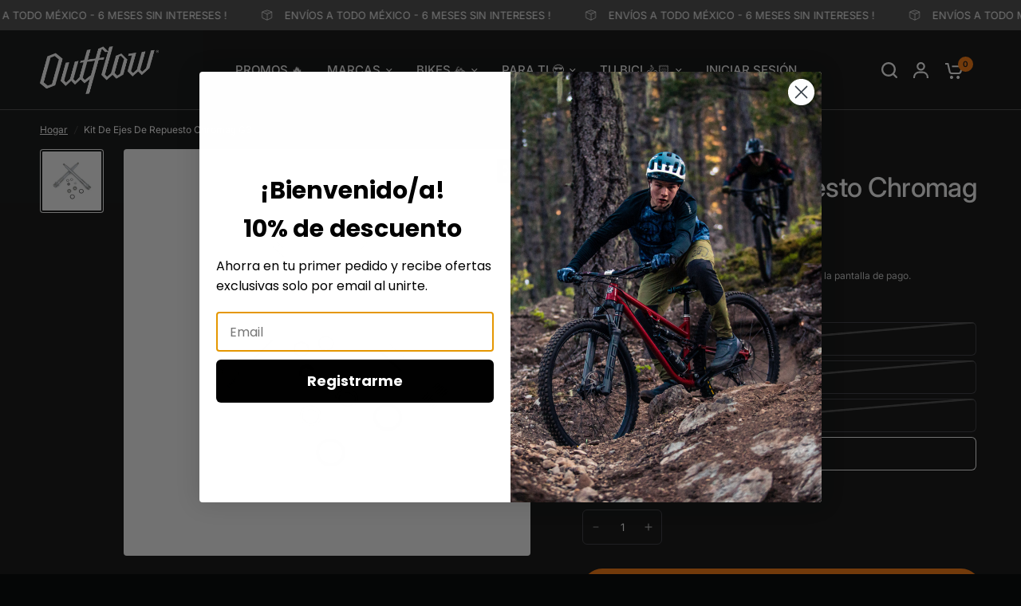

--- FILE ---
content_type: text/html; charset=utf-8
request_url: https://outflow.life/products/kit-de-ejes-de-repuesto-chromag-g3
body_size: 29552
content:
<!doctype html><html class="no-js" lang="es" dir="ltr">
<head>
	<meta charset="utf-8">
	<meta http-equiv="X-UA-Compatible" content="IE=edge,chrome=1">
	<meta name="viewport" content="width=device-width, initial-scale=1, maximum-scale=5, viewport-fit=cover">
	<meta name="theme-color" content="#050606">
	<link rel="canonical" href="https://outflow.life/products/kit-de-ejes-de-repuesto-chromag-g3">
	<link rel="preconnect" href="https://cdn.shopify.com" crossorigin>
	<link rel="preload" as="style" href="//outflow.life/cdn/shop/t/27/assets/app.css?v=44407536406269007741727213300">
<link rel="preload" as="style" href="//outflow.life/cdn/shop/t/27/assets/product-grid.css?v=114560676753849700001727213300">
<link rel="preload" as="style" href="//outflow.life/cdn/shop/t/27/assets/product.css?v=19669959955139617021727213300">



<link rel="preload" as="script" href="//outflow.life/cdn/shop/t/27/assets/animations.min.js?v=147813703405119417831727213300">

<link rel="preload" as="script" href="//outflow.life/cdn/shop/t/27/assets/header.js?v=6094887744313169711727213300">
<link rel="preload" as="script" href="//outflow.life/cdn/shop/t/27/assets/vendor.min.js?v=13569931493010679481727213300">
<link rel="preload" as="script" href="//outflow.life/cdn/shop/t/27/assets/app.js?v=44517491888371079061727213300">

<script>
window.lazySizesConfig = window.lazySizesConfig || {};
window.lazySizesConfig.expand = 250;
window.lazySizesConfig.loadMode = 1;
window.lazySizesConfig.loadHidden = false;
</script>


	<link rel="icon" type="image/png" href="//outflow.life/cdn/shop/files/Outflow_Logos_y_variaciones-07_bfe979f9-1212-427e-a6f2-c9bd5de210d8.png?crop=center&height=32&v=1709000601&width=32">

	<title>
	Kit De Ejes De Repuesto Chromag G3 &ndash; Outflow
	</title>

	
	<meta name="description" content="Juego de eje de repuesto para pedales Chromag Scarab (2014 y posteriores) y Contact (2017 y posteriores). El kit del eje de repuesto incluye: - Ejes - Empaques - Baleros - Sellos internos - Tapas de eje Para información detallada: http://chromagbikes.com/product-user-guides/pedals">
	
<link rel="preconnect" href="https://fonts.shopifycdn.com" crossorigin>

<meta property="og:site_name" content="Outflow">
<meta property="og:url" content="https://outflow.life/products/kit-de-ejes-de-repuesto-chromag-g3">
<meta property="og:title" content="Kit De Ejes De Repuesto Chromag G3">
<meta property="og:type" content="product">
<meta property="og:description" content="Juego de eje de repuesto para pedales Chromag Scarab (2014 y posteriores) y Contact (2017 y posteriores). El kit del eje de repuesto incluye: - Ejes - Empaques - Baleros - Sellos internos - Tapas de eje Para información detallada: http://chromagbikes.com/product-user-guides/pedals"><meta property="og:image" content="http://outflow.life/cdn/shop/products/axle-main-web_1600x1600_acd9a828-2224-49c2-b13a-f05b35deeaa0.jpg?v=1632522096">
  <meta property="og:image:secure_url" content="https://outflow.life/cdn/shop/products/axle-main-web_1600x1600_acd9a828-2224-49c2-b13a-f05b35deeaa0.jpg?v=1632522096">
  <meta property="og:image:width" content="1600">
  <meta property="og:image:height" content="1600"><meta property="og:price:amount" content="1,049.00">
  <meta property="og:price:currency" content="MXN"><meta name="twitter:card" content="summary_large_image">
<meta name="twitter:title" content="Kit De Ejes De Repuesto Chromag G3">
<meta name="twitter:description" content="Juego de eje de repuesto para pedales Chromag Scarab (2014 y posteriores) y Contact (2017 y posteriores). El kit del eje de repuesto incluye: - Ejes - Empaques - Baleros - Sellos internos - Tapas de eje Para información detallada: http://chromagbikes.com/product-user-guides/pedals">


	<link href="//outflow.life/cdn/shop/t/27/assets/app.css?v=44407536406269007741727213300" rel="stylesheet" type="text/css" media="all" />
	<link href="//outflow.life/cdn/shop/t/27/assets/product-grid.css?v=114560676753849700001727213300" rel="stylesheet" type="text/css" media="all" />

	<style data-shopify>
	@font-face {
  font-family: Inter;
  font-weight: 400;
  font-style: normal;
  font-display: swap;
  src: url("//outflow.life/cdn/fonts/inter/inter_n4.b2a3f24c19b4de56e8871f609e73ca7f6d2e2bb9.woff2") format("woff2"),
       url("//outflow.life/cdn/fonts/inter/inter_n4.af8052d517e0c9ffac7b814872cecc27ae1fa132.woff") format("woff");
}

@font-face {
  font-family: Inter;
  font-weight: 500;
  font-style: normal;
  font-display: swap;
  src: url("//outflow.life/cdn/fonts/inter/inter_n5.d7101d5e168594dd06f56f290dd759fba5431d97.woff2") format("woff2"),
       url("//outflow.life/cdn/fonts/inter/inter_n5.5332a76bbd27da00474c136abb1ca3cbbf259068.woff") format("woff");
}

@font-face {
  font-family: Inter;
  font-weight: 600;
  font-style: normal;
  font-display: swap;
  src: url("//outflow.life/cdn/fonts/inter/inter_n6.771af0474a71b3797eb38f3487d6fb79d43b6877.woff2") format("woff2"),
       url("//outflow.life/cdn/fonts/inter/inter_n6.88c903d8f9e157d48b73b7777d0642925bcecde7.woff") format("woff");
}

@font-face {
  font-family: Inter;
  font-weight: 400;
  font-style: italic;
  font-display: swap;
  src: url("//outflow.life/cdn/fonts/inter/inter_i4.feae1981dda792ab80d117249d9c7e0f1017e5b3.woff2") format("woff2"),
       url("//outflow.life/cdn/fonts/inter/inter_i4.62773b7113d5e5f02c71486623cf828884c85c6e.woff") format("woff");
}

@font-face {
  font-family: Inter;
  font-weight: 600;
  font-style: italic;
  font-display: swap;
  src: url("//outflow.life/cdn/fonts/inter/inter_i6.3bbe0fe1c7ee4f282f9c2e296f3e4401a48cbe19.woff2") format("woff2"),
       url("//outflow.life/cdn/fonts/inter/inter_i6.8bea21f57a10d5416ddf685e2c91682ec237876d.woff") format("woff");
}


		@font-face {
  font-family: Inter;
  font-weight: 500;
  font-style: normal;
  font-display: swap;
  src: url("//outflow.life/cdn/fonts/inter/inter_n5.d7101d5e168594dd06f56f290dd759fba5431d97.woff2") format("woff2"),
       url("//outflow.life/cdn/fonts/inter/inter_n5.5332a76bbd27da00474c136abb1ca3cbbf259068.woff") format("woff");
}

@font-face {
  font-family: Inter;
  font-weight: 400;
  font-style: normal;
  font-display: swap;
  src: url("//outflow.life/cdn/fonts/inter/inter_n4.b2a3f24c19b4de56e8871f609e73ca7f6d2e2bb9.woff2") format("woff2"),
       url("//outflow.life/cdn/fonts/inter/inter_n4.af8052d517e0c9ffac7b814872cecc27ae1fa132.woff") format("woff");
}

h1,h2,h3,h4,h5,h6,
	.h1,.h2,.h3,.h4,.h5,.h6,
	.logolink.text-logo,
	.heading-font,
	.h1-xlarge,
	.h1-large,
	blockquote p,
	blockquote span,
	.customer-addresses .my-address .address-index {
		font-style: normal;
		font-weight: 500;
		font-family: Inter, sans-serif;
	}
	body,
	.body-font,
	.thb-product-detail .product-title {
		font-style: normal;
		font-weight: 400;
		font-family: Inter, sans-serif;
	}
	:root {

		--font-body-scale: 1.0;
		--font-body-line-height-scale: 1.0;
		--font-body-letter-spacing: 0.0em;
		--font-announcement-scale: 1.0;
		--font-body-medium-weight: 500;
    --font-body-bold-weight: 600;
		--font-heading-scale: 1.0;
		--font-heading-line-height-scale: 1.0;
		--font-heading-letter-spacing: -0.02em;
		--font-navigation-scale: 1.0;
		--font-product-price-scale: 1.0;
		--font-product-title-scale: 1.0;
		--font-product-title-line-height-scale: 1.0;
		--button-letter-spacing: 0.0em;

		--block-border-radius: 4px;
		--button-border-radius: 25px;
		--input-border-radius: 6px;

		--bg-body: #050606;
		--bg-body-rgb: 5,6,6;
		--bg-body-darken: #000000;
		--payment-terms-background-color: #050606;
		
		--color-body: #ffffff;
		--color-body-rgb: 255,255,255;
		--color-heading: #ffffff;
		--color-heading-rgb: 255,255,255;

		--color-accent: #ff7400;
		--color-accent-hover: #db6400;
		--color-accent-rgb: 255,116,0;
		--color-border: #454545;
		--color-form-border: #36363c;
		--color-overlay-rgb: 5,6,6;--color-drawer-bg: #454545;
			--color-drawer-bg-rgb: 69,69,69;--color-announcement-bar-text: #ffffff;--color-announcement-bar-bg: #454545;--color-secondary-menu-text: #ffffff;--color-secondary-menu-bg: #050606;--color-header-bg: #050606;
			--color-header-bg-rgb: 5,6,6;--color-header-text: #ffffff;
			--color-header-text-rgb: 255,255,255;--color-header-links: #ffffff;--color-header-links-hover: #ff7400;--color-header-icons: #ffffff;--color-header-border: #454545;--solid-button-background: #1b1b20;
			--solid-button-background-hover: #0b0b0d;--solid-button-label: #ffffff;--white-button-label: #ff7400;--color-price: #ffffff;
			--color-price-rgb: 255,255,255;--color-price-discounted: #ff000d;--color-star: #FFAA47;--color-inventory-instock: #279A4B;--color-inventory-lowstock: #e97f32;--section-spacing-mobile: 50px;
		--section-spacing-desktop: 80px;--color-product-card-bg: #050606;--color-article-card-bg: #2e2e35;--color-badge-text: #ffffff;--color-badge-sold-out: #6d6b6b;--color-badge-sale: #c62a32;--color-badge-preorder: #666666;--badge-corner-radius: 14px;--color-footer-heading: #050606;
			--color-footer-heading-rgb: 5,6,6;--color-footer-text: #000000;
			--color-footer-text-rgb: 0,0,0;--color-footer-link: #000000;--color-footer-link-hover: #050606;--color-footer-border: #000000;
			--color-footer-border-rgb: 0,0,0;--color-footer-bg: #ffffff;}
</style>


	<script>
		window.theme = window.theme || {};
		theme = {
			settings: {
				money_with_currency_format:"$ {{amount}}",
				cart_drawer:false},
			routes: {
				root_url: '/',
				cart_url: '/cart',
				cart_add_url: '/cart/add',
				search_url: '/search',
				cart_change_url: '/cart/change',
				cart_update_url: '/cart/update',
				predictive_search_url: '/search/suggest',
			},
			variantStrings: {
        addToCart: `Agregar al carrito`,
        soldOut: `Agotado`,
        unavailable: `No disponible`,
        preOrder: `Reservar`,
      },
			strings: {
				requiresTerms: `You must agree with the terms and conditions of sales to check out`,
			}
		};
	</script>
	<script>window.performance && window.performance.mark && window.performance.mark('shopify.content_for_header.start');</script><meta name="google-site-verification" content="YWZDd9MAvjP0wMdqP235F9mYf1V7ejJnTE_0JQM2UW8">
<meta name="google-site-verification" content="YWZDd9MAvjP0wMdqP235F9mYf1V7ejJnTE_0JQM2UW8">
<meta id="shopify-digital-wallet" name="shopify-digital-wallet" content="/16169837/digital_wallets/dialog">
<meta name="shopify-checkout-api-token" content="9b156d47ca5073cc28c053b6bb7849f9">
<meta id="in-context-paypal-metadata" data-shop-id="16169837" data-venmo-supported="false" data-environment="production" data-locale="es_ES" data-paypal-v4="true" data-currency="MXN">
<link rel="alternate" type="application/json+oembed" href="https://outflow.life/products/kit-de-ejes-de-repuesto-chromag-g3.oembed">
<script async="async" src="/checkouts/internal/preloads.js?locale=es-MX"></script>
<script id="shopify-features" type="application/json">{"accessToken":"9b156d47ca5073cc28c053b6bb7849f9","betas":["rich-media-storefront-analytics"],"domain":"outflow.life","predictiveSearch":true,"shopId":16169837,"locale":"es"}</script>
<script>var Shopify = Shopify || {};
Shopify.shop = "outflow-life.myshopify.com";
Shopify.locale = "es";
Shopify.currency = {"active":"MXN","rate":"1.0"};
Shopify.country = "MX";
Shopify.theme = {"name":"Copia de Vision","id":145271062787,"schema_name":"Vision","schema_version":"2.6.0","theme_store_id":2053,"role":"main"};
Shopify.theme.handle = "null";
Shopify.theme.style = {"id":null,"handle":null};
Shopify.cdnHost = "outflow.life/cdn";
Shopify.routes = Shopify.routes || {};
Shopify.routes.root = "/";</script>
<script type="module">!function(o){(o.Shopify=o.Shopify||{}).modules=!0}(window);</script>
<script>!function(o){function n(){var o=[];function n(){o.push(Array.prototype.slice.apply(arguments))}return n.q=o,n}var t=o.Shopify=o.Shopify||{};t.loadFeatures=n(),t.autoloadFeatures=n()}(window);</script>
<script id="shop-js-analytics" type="application/json">{"pageType":"product"}</script>
<script defer="defer" async type="module" src="//outflow.life/cdn/shopifycloud/shop-js/modules/v2/client.init-shop-cart-sync_-aut3ZVe.es.esm.js"></script>
<script defer="defer" async type="module" src="//outflow.life/cdn/shopifycloud/shop-js/modules/v2/chunk.common_jR-HGkUL.esm.js"></script>
<script type="module">
  await import("//outflow.life/cdn/shopifycloud/shop-js/modules/v2/client.init-shop-cart-sync_-aut3ZVe.es.esm.js");
await import("//outflow.life/cdn/shopifycloud/shop-js/modules/v2/chunk.common_jR-HGkUL.esm.js");

  window.Shopify.SignInWithShop?.initShopCartSync?.({"fedCMEnabled":true,"windoidEnabled":true});

</script>
<script>(function() {
  var isLoaded = false;
  function asyncLoad() {
    if (isLoaded) return;
    isLoaded = true;
    var urls = ["https:\/\/s3.amazonaws.com\/conektaapi\/v1.0.0\/js\/conekta_shopify.js?shop=outflow-life.myshopify.com","\/\/shopify.privy.com\/widget.js?shop=outflow-life.myshopify.com","https:\/\/cdn.shopify.com\/s\/files\/1\/0683\/1371\/0892\/files\/splmn-shopify-prod-August-31.min.js?v=1693985059\u0026shop=outflow-life.myshopify.com","https:\/\/tools.luckyorange.com\/core\/lo.js?site-id=ea398f1d\u0026shop=outflow-life.myshopify.com","https:\/\/cdn-bundler.nice-team.net\/app\/js\/bundler.js?shop=outflow-life.myshopify.com","https:\/\/reconvert-cdn.com\/assets\/js\/store_reconvert_node.js?v=2\u0026scid=MzcyZWYwMjliNDI5YjA0Yzc4NjQzZjBkOThkZDQ1Y2IuNDgxNWM0Mjc2NWQyYzE1ZmFmNGMxZDdkMzNmNWZhMTc=\u0026shop=outflow-life.myshopify.com","https:\/\/reconvert-cdn.com\/assets\/js\/reconvert_script_tags.mini.js?scid=ai93ZlRTaGkvMkVTcU9leFhLOHdGQT09\u0026shop=outflow-life.myshopify.com","\/\/satcb.azureedge.net\/Scripts\/satcb.min.js?shop=outflow-life.myshopify.com","https:\/\/d33a6lvgbd0fej.cloudfront.net\/script_tag\/secomapp.scripttag.js?shop=outflow-life.myshopify.com"];
    for (var i = 0; i < urls.length; i++) {
      var s = document.createElement('script');
      s.type = 'text/javascript';
      s.async = true;
      s.src = urls[i];
      var x = document.getElementsByTagName('script')[0];
      x.parentNode.insertBefore(s, x);
    }
  };
  if(window.attachEvent) {
    window.attachEvent('onload', asyncLoad);
  } else {
    window.addEventListener('load', asyncLoad, false);
  }
})();</script>
<script id="__st">var __st={"a":16169837,"offset":-21600,"reqid":"4b887741-6043-4695-a1a5-695678b5d4b0-1769026494","pageurl":"outflow.life\/products\/kit-de-ejes-de-repuesto-chromag-g3","u":"91c316ab172c","p":"product","rtyp":"product","rid":6617720848463};</script>
<script>window.ShopifyPaypalV4VisibilityTracking = true;</script>
<script id="captcha-bootstrap">!function(){'use strict';const t='contact',e='account',n='new_comment',o=[[t,t],['blogs',n],['comments',n],[t,'customer']],c=[[e,'customer_login'],[e,'guest_login'],[e,'recover_customer_password'],[e,'create_customer']],r=t=>t.map((([t,e])=>`form[action*='/${t}']:not([data-nocaptcha='true']) input[name='form_type'][value='${e}']`)).join(','),a=t=>()=>t?[...document.querySelectorAll(t)].map((t=>t.form)):[];function s(){const t=[...o],e=r(t);return a(e)}const i='password',u='form_key',d=['recaptcha-v3-token','g-recaptcha-response','h-captcha-response',i],f=()=>{try{return window.sessionStorage}catch{return}},m='__shopify_v',_=t=>t.elements[u];function p(t,e,n=!1){try{const o=window.sessionStorage,c=JSON.parse(o.getItem(e)),{data:r}=function(t){const{data:e,action:n}=t;return t[m]||n?{data:e,action:n}:{data:t,action:n}}(c);for(const[e,n]of Object.entries(r))t.elements[e]&&(t.elements[e].value=n);n&&o.removeItem(e)}catch(o){console.error('form repopulation failed',{error:o})}}const l='form_type',E='cptcha';function T(t){t.dataset[E]=!0}const w=window,h=w.document,L='Shopify',v='ce_forms',y='captcha';let A=!1;((t,e)=>{const n=(g='f06e6c50-85a8-45c8-87d0-21a2b65856fe',I='https://cdn.shopify.com/shopifycloud/storefront-forms-hcaptcha/ce_storefront_forms_captcha_hcaptcha.v1.5.2.iife.js',D={infoText:'Protegido por hCaptcha',privacyText:'Privacidad',termsText:'Términos'},(t,e,n)=>{const o=w[L][v],c=o.bindForm;if(c)return c(t,g,e,D).then(n);var r;o.q.push([[t,g,e,D],n]),r=I,A||(h.body.append(Object.assign(h.createElement('script'),{id:'captcha-provider',async:!0,src:r})),A=!0)});var g,I,D;w[L]=w[L]||{},w[L][v]=w[L][v]||{},w[L][v].q=[],w[L][y]=w[L][y]||{},w[L][y].protect=function(t,e){n(t,void 0,e),T(t)},Object.freeze(w[L][y]),function(t,e,n,w,h,L){const[v,y,A,g]=function(t,e,n){const i=e?o:[],u=t?c:[],d=[...i,...u],f=r(d),m=r(i),_=r(d.filter((([t,e])=>n.includes(e))));return[a(f),a(m),a(_),s()]}(w,h,L),I=t=>{const e=t.target;return e instanceof HTMLFormElement?e:e&&e.form},D=t=>v().includes(t);t.addEventListener('submit',(t=>{const e=I(t);if(!e)return;const n=D(e)&&!e.dataset.hcaptchaBound&&!e.dataset.recaptchaBound,o=_(e),c=g().includes(e)&&(!o||!o.value);(n||c)&&t.preventDefault(),c&&!n&&(function(t){try{if(!f())return;!function(t){const e=f();if(!e)return;const n=_(t);if(!n)return;const o=n.value;o&&e.removeItem(o)}(t);const e=Array.from(Array(32),(()=>Math.random().toString(36)[2])).join('');!function(t,e){_(t)||t.append(Object.assign(document.createElement('input'),{type:'hidden',name:u})),t.elements[u].value=e}(t,e),function(t,e){const n=f();if(!n)return;const o=[...t.querySelectorAll(`input[type='${i}']`)].map((({name:t})=>t)),c=[...d,...o],r={};for(const[a,s]of new FormData(t).entries())c.includes(a)||(r[a]=s);n.setItem(e,JSON.stringify({[m]:1,action:t.action,data:r}))}(t,e)}catch(e){console.error('failed to persist form',e)}}(e),e.submit())}));const S=(t,e)=>{t&&!t.dataset[E]&&(n(t,e.some((e=>e===t))),T(t))};for(const o of['focusin','change'])t.addEventListener(o,(t=>{const e=I(t);D(e)&&S(e,y())}));const B=e.get('form_key'),M=e.get(l),P=B&&M;t.addEventListener('DOMContentLoaded',(()=>{const t=y();if(P)for(const e of t)e.elements[l].value===M&&p(e,B);[...new Set([...A(),...v().filter((t=>'true'===t.dataset.shopifyCaptcha))])].forEach((e=>S(e,t)))}))}(h,new URLSearchParams(w.location.search),n,t,e,['guest_login'])})(!0,!0)}();</script>
<script integrity="sha256-4kQ18oKyAcykRKYeNunJcIwy7WH5gtpwJnB7kiuLZ1E=" data-source-attribution="shopify.loadfeatures" defer="defer" src="//outflow.life/cdn/shopifycloud/storefront/assets/storefront/load_feature-a0a9edcb.js" crossorigin="anonymous"></script>
<script data-source-attribution="shopify.dynamic_checkout.dynamic.init">var Shopify=Shopify||{};Shopify.PaymentButton=Shopify.PaymentButton||{isStorefrontPortableWallets:!0,init:function(){window.Shopify.PaymentButton.init=function(){};var t=document.createElement("script");t.src="https://outflow.life/cdn/shopifycloud/portable-wallets/latest/portable-wallets.es.js",t.type="module",document.head.appendChild(t)}};
</script>
<script data-source-attribution="shopify.dynamic_checkout.buyer_consent">
  function portableWalletsHideBuyerConsent(e){var t=document.getElementById("shopify-buyer-consent"),n=document.getElementById("shopify-subscription-policy-button");t&&n&&(t.classList.add("hidden"),t.setAttribute("aria-hidden","true"),n.removeEventListener("click",e))}function portableWalletsShowBuyerConsent(e){var t=document.getElementById("shopify-buyer-consent"),n=document.getElementById("shopify-subscription-policy-button");t&&n&&(t.classList.remove("hidden"),t.removeAttribute("aria-hidden"),n.addEventListener("click",e))}window.Shopify?.PaymentButton&&(window.Shopify.PaymentButton.hideBuyerConsent=portableWalletsHideBuyerConsent,window.Shopify.PaymentButton.showBuyerConsent=portableWalletsShowBuyerConsent);
</script>
<script data-source-attribution="shopify.dynamic_checkout.cart.bootstrap">document.addEventListener("DOMContentLoaded",(function(){function t(){return document.querySelector("shopify-accelerated-checkout-cart, shopify-accelerated-checkout")}if(t())Shopify.PaymentButton.init();else{new MutationObserver((function(e,n){t()&&(Shopify.PaymentButton.init(),n.disconnect())})).observe(document.body,{childList:!0,subtree:!0})}}));
</script>
<link id="shopify-accelerated-checkout-styles" rel="stylesheet" media="screen" href="https://outflow.life/cdn/shopifycloud/portable-wallets/latest/accelerated-checkout-backwards-compat.css" crossorigin="anonymous">
<style id="shopify-accelerated-checkout-cart">
        #shopify-buyer-consent {
  margin-top: 1em;
  display: inline-block;
  width: 100%;
}

#shopify-buyer-consent.hidden {
  display: none;
}

#shopify-subscription-policy-button {
  background: none;
  border: none;
  padding: 0;
  text-decoration: underline;
  font-size: inherit;
  cursor: pointer;
}

#shopify-subscription-policy-button::before {
  box-shadow: none;
}

      </style>

<script>window.performance && window.performance.mark && window.performance.mark('shopify.content_for_header.end');</script> <!-- Header hook for plugins -->

	<script>document.documentElement.className = document.documentElement.className.replace('no-js', 'js');</script>
<!-- BEGIN app block: shopify://apps/klaviyo-email-marketing-sms/blocks/klaviyo-onsite-embed/2632fe16-c075-4321-a88b-50b567f42507 -->












  <script async src="https://static.klaviyo.com/onsite/js/YeRHmM/klaviyo.js?company_id=YeRHmM"></script>
  <script>!function(){if(!window.klaviyo){window._klOnsite=window._klOnsite||[];try{window.klaviyo=new Proxy({},{get:function(n,i){return"push"===i?function(){var n;(n=window._klOnsite).push.apply(n,arguments)}:function(){for(var n=arguments.length,o=new Array(n),w=0;w<n;w++)o[w]=arguments[w];var t="function"==typeof o[o.length-1]?o.pop():void 0,e=new Promise((function(n){window._klOnsite.push([i].concat(o,[function(i){t&&t(i),n(i)}]))}));return e}}})}catch(n){window.klaviyo=window.klaviyo||[],window.klaviyo.push=function(){var n;(n=window._klOnsite).push.apply(n,arguments)}}}}();</script>

  
    <script id="viewed_product">
      if (item == null) {
        var _learnq = _learnq || [];

        var MetafieldReviews = null
        var MetafieldYotpoRating = null
        var MetafieldYotpoCount = null
        var MetafieldLooxRating = null
        var MetafieldLooxCount = null
        var okendoProduct = null
        var okendoProductReviewCount = null
        var okendoProductReviewAverageValue = null
        try {
          // The following fields are used for Customer Hub recently viewed in order to add reviews.
          // This information is not part of __kla_viewed. Instead, it is part of __kla_viewed_reviewed_items
          MetafieldReviews = {};
          MetafieldYotpoRating = null
          MetafieldYotpoCount = null
          MetafieldLooxRating = null
          MetafieldLooxCount = null

          okendoProduct = null
          // If the okendo metafield is not legacy, it will error, which then requires the new json formatted data
          if (okendoProduct && 'error' in okendoProduct) {
            okendoProduct = null
          }
          okendoProductReviewCount = okendoProduct ? okendoProduct.reviewCount : null
          okendoProductReviewAverageValue = okendoProduct ? okendoProduct.reviewAverageValue : null
        } catch (error) {
          console.error('Error in Klaviyo onsite reviews tracking:', error);
        }

        var item = {
          Name: "Kit De Ejes De Repuesto Chromag G3",
          ProductID: 6617720848463,
          Categories: ["Accesorios","CHROMAG","Pedales"],
          ImageURL: "https://outflow.life/cdn/shop/products/axle-main-web_1600x1600_acd9a828-2224-49c2-b13a-f05b35deeaa0_grande.jpg?v=1632522096",
          URL: "https://outflow.life/products/kit-de-ejes-de-repuesto-chromag-g3",
          Brand: "Riser Holdings Ltd dba CHROMAG BIKES",
          Price: "$ 1,049.00",
          Value: "1,049.00",
          CompareAtPrice: "$ 0.00"
        };
        _learnq.push(['track', 'Viewed Product', item]);
        _learnq.push(['trackViewedItem', {
          Title: item.Name,
          ItemId: item.ProductID,
          Categories: item.Categories,
          ImageUrl: item.ImageURL,
          Url: item.URL,
          Metadata: {
            Brand: item.Brand,
            Price: item.Price,
            Value: item.Value,
            CompareAtPrice: item.CompareAtPrice
          },
          metafields:{
            reviews: MetafieldReviews,
            yotpo:{
              rating: MetafieldYotpoRating,
              count: MetafieldYotpoCount,
            },
            loox:{
              rating: MetafieldLooxRating,
              count: MetafieldLooxCount,
            },
            okendo: {
              rating: okendoProductReviewAverageValue,
              count: okendoProductReviewCount,
            }
          }
        }]);
      }
    </script>
  




  <script>
    window.klaviyoReviewsProductDesignMode = false
  </script>







<!-- END app block --><script src="https://cdn.shopify.com/extensions/019a8315-1245-7ed7-8408-5ce0a02a8d74/wizybot-136/assets/bundle.js" type="text/javascript" defer="defer"></script>
<script src="https://cdn.shopify.com/extensions/019b72eb-c043-7f9c-929c-f80ee4242e18/theme-app-ext-10/assets/superlemon-loader.js" type="text/javascript" defer="defer"></script>
<link href="https://cdn.shopify.com/extensions/019b72eb-c043-7f9c-929c-f80ee4242e18/theme-app-ext-10/assets/superlemon.css" rel="stylesheet" type="text/css" media="all">
<script src="https://cdn.shopify.com/extensions/019b7cd0-6587-73c3-9937-bcc2249fa2c4/lb-upsell-227/assets/lb-selleasy.js" type="text/javascript" defer="defer"></script>
<link href="https://monorail-edge.shopifysvc.com" rel="dns-prefetch">
<script>(function(){if ("sendBeacon" in navigator && "performance" in window) {try {var session_token_from_headers = performance.getEntriesByType('navigation')[0].serverTiming.find(x => x.name == '_s').description;} catch {var session_token_from_headers = undefined;}var session_cookie_matches = document.cookie.match(/_shopify_s=([^;]*)/);var session_token_from_cookie = session_cookie_matches && session_cookie_matches.length === 2 ? session_cookie_matches[1] : "";var session_token = session_token_from_headers || session_token_from_cookie || "";function handle_abandonment_event(e) {var entries = performance.getEntries().filter(function(entry) {return /monorail-edge.shopifysvc.com/.test(entry.name);});if (!window.abandonment_tracked && entries.length === 0) {window.abandonment_tracked = true;var currentMs = Date.now();var navigation_start = performance.timing.navigationStart;var payload = {shop_id: 16169837,url: window.location.href,navigation_start,duration: currentMs - navigation_start,session_token,page_type: "product"};window.navigator.sendBeacon("https://monorail-edge.shopifysvc.com/v1/produce", JSON.stringify({schema_id: "online_store_buyer_site_abandonment/1.1",payload: payload,metadata: {event_created_at_ms: currentMs,event_sent_at_ms: currentMs}}));}}window.addEventListener('pagehide', handle_abandonment_event);}}());</script>
<script id="web-pixels-manager-setup">(function e(e,d,r,n,o){if(void 0===o&&(o={}),!Boolean(null===(a=null===(i=window.Shopify)||void 0===i?void 0:i.analytics)||void 0===a?void 0:a.replayQueue)){var i,a;window.Shopify=window.Shopify||{};var t=window.Shopify;t.analytics=t.analytics||{};var s=t.analytics;s.replayQueue=[],s.publish=function(e,d,r){return s.replayQueue.push([e,d,r]),!0};try{self.performance.mark("wpm:start")}catch(e){}var l=function(){var e={modern:/Edge?\/(1{2}[4-9]|1[2-9]\d|[2-9]\d{2}|\d{4,})\.\d+(\.\d+|)|Firefox\/(1{2}[4-9]|1[2-9]\d|[2-9]\d{2}|\d{4,})\.\d+(\.\d+|)|Chrom(ium|e)\/(9{2}|\d{3,})\.\d+(\.\d+|)|(Maci|X1{2}).+ Version\/(15\.\d+|(1[6-9]|[2-9]\d|\d{3,})\.\d+)([,.]\d+|)( \(\w+\)|)( Mobile\/\w+|) Safari\/|Chrome.+OPR\/(9{2}|\d{3,})\.\d+\.\d+|(CPU[ +]OS|iPhone[ +]OS|CPU[ +]iPhone|CPU IPhone OS|CPU iPad OS)[ +]+(15[._]\d+|(1[6-9]|[2-9]\d|\d{3,})[._]\d+)([._]\d+|)|Android:?[ /-](13[3-9]|1[4-9]\d|[2-9]\d{2}|\d{4,})(\.\d+|)(\.\d+|)|Android.+Firefox\/(13[5-9]|1[4-9]\d|[2-9]\d{2}|\d{4,})\.\d+(\.\d+|)|Android.+Chrom(ium|e)\/(13[3-9]|1[4-9]\d|[2-9]\d{2}|\d{4,})\.\d+(\.\d+|)|SamsungBrowser\/([2-9]\d|\d{3,})\.\d+/,legacy:/Edge?\/(1[6-9]|[2-9]\d|\d{3,})\.\d+(\.\d+|)|Firefox\/(5[4-9]|[6-9]\d|\d{3,})\.\d+(\.\d+|)|Chrom(ium|e)\/(5[1-9]|[6-9]\d|\d{3,})\.\d+(\.\d+|)([\d.]+$|.*Safari\/(?![\d.]+ Edge\/[\d.]+$))|(Maci|X1{2}).+ Version\/(10\.\d+|(1[1-9]|[2-9]\d|\d{3,})\.\d+)([,.]\d+|)( \(\w+\)|)( Mobile\/\w+|) Safari\/|Chrome.+OPR\/(3[89]|[4-9]\d|\d{3,})\.\d+\.\d+|(CPU[ +]OS|iPhone[ +]OS|CPU[ +]iPhone|CPU IPhone OS|CPU iPad OS)[ +]+(10[._]\d+|(1[1-9]|[2-9]\d|\d{3,})[._]\d+)([._]\d+|)|Android:?[ /-](13[3-9]|1[4-9]\d|[2-9]\d{2}|\d{4,})(\.\d+|)(\.\d+|)|Mobile Safari.+OPR\/([89]\d|\d{3,})\.\d+\.\d+|Android.+Firefox\/(13[5-9]|1[4-9]\d|[2-9]\d{2}|\d{4,})\.\d+(\.\d+|)|Android.+Chrom(ium|e)\/(13[3-9]|1[4-9]\d|[2-9]\d{2}|\d{4,})\.\d+(\.\d+|)|Android.+(UC? ?Browser|UCWEB|U3)[ /]?(15\.([5-9]|\d{2,})|(1[6-9]|[2-9]\d|\d{3,})\.\d+)\.\d+|SamsungBrowser\/(5\.\d+|([6-9]|\d{2,})\.\d+)|Android.+MQ{2}Browser\/(14(\.(9|\d{2,})|)|(1[5-9]|[2-9]\d|\d{3,})(\.\d+|))(\.\d+|)|K[Aa][Ii]OS\/(3\.\d+|([4-9]|\d{2,})\.\d+)(\.\d+|)/},d=e.modern,r=e.legacy,n=navigator.userAgent;return n.match(d)?"modern":n.match(r)?"legacy":"unknown"}(),u="modern"===l?"modern":"legacy",c=(null!=n?n:{modern:"",legacy:""})[u],f=function(e){return[e.baseUrl,"/wpm","/b",e.hashVersion,"modern"===e.buildTarget?"m":"l",".js"].join("")}({baseUrl:d,hashVersion:r,buildTarget:u}),m=function(e){var d=e.version,r=e.bundleTarget,n=e.surface,o=e.pageUrl,i=e.monorailEndpoint;return{emit:function(e){var a=e.status,t=e.errorMsg,s=(new Date).getTime(),l=JSON.stringify({metadata:{event_sent_at_ms:s},events:[{schema_id:"web_pixels_manager_load/3.1",payload:{version:d,bundle_target:r,page_url:o,status:a,surface:n,error_msg:t},metadata:{event_created_at_ms:s}}]});if(!i)return console&&console.warn&&console.warn("[Web Pixels Manager] No Monorail endpoint provided, skipping logging."),!1;try{return self.navigator.sendBeacon.bind(self.navigator)(i,l)}catch(e){}var u=new XMLHttpRequest;try{return u.open("POST",i,!0),u.setRequestHeader("Content-Type","text/plain"),u.send(l),!0}catch(e){return console&&console.warn&&console.warn("[Web Pixels Manager] Got an unhandled error while logging to Monorail."),!1}}}}({version:r,bundleTarget:l,surface:e.surface,pageUrl:self.location.href,monorailEndpoint:e.monorailEndpoint});try{o.browserTarget=l,function(e){var d=e.src,r=e.async,n=void 0===r||r,o=e.onload,i=e.onerror,a=e.sri,t=e.scriptDataAttributes,s=void 0===t?{}:t,l=document.createElement("script"),u=document.querySelector("head"),c=document.querySelector("body");if(l.async=n,l.src=d,a&&(l.integrity=a,l.crossOrigin="anonymous"),s)for(var f in s)if(Object.prototype.hasOwnProperty.call(s,f))try{l.dataset[f]=s[f]}catch(e){}if(o&&l.addEventListener("load",o),i&&l.addEventListener("error",i),u)u.appendChild(l);else{if(!c)throw new Error("Did not find a head or body element to append the script");c.appendChild(l)}}({src:f,async:!0,onload:function(){if(!function(){var e,d;return Boolean(null===(d=null===(e=window.Shopify)||void 0===e?void 0:e.analytics)||void 0===d?void 0:d.initialized)}()){var d=window.webPixelsManager.init(e)||void 0;if(d){var r=window.Shopify.analytics;r.replayQueue.forEach((function(e){var r=e[0],n=e[1],o=e[2];d.publishCustomEvent(r,n,o)})),r.replayQueue=[],r.publish=d.publishCustomEvent,r.visitor=d.visitor,r.initialized=!0}}},onerror:function(){return m.emit({status:"failed",errorMsg:"".concat(f," has failed to load")})},sri:function(e){var d=/^sha384-[A-Za-z0-9+/=]+$/;return"string"==typeof e&&d.test(e)}(c)?c:"",scriptDataAttributes:o}),m.emit({status:"loading"})}catch(e){m.emit({status:"failed",errorMsg:(null==e?void 0:e.message)||"Unknown error"})}}})({shopId: 16169837,storefrontBaseUrl: "https://outflow.life",extensionsBaseUrl: "https://extensions.shopifycdn.com/cdn/shopifycloud/web-pixels-manager",monorailEndpoint: "https://monorail-edge.shopifysvc.com/unstable/produce_batch",surface: "storefront-renderer",enabledBetaFlags: ["2dca8a86"],webPixelsConfigList: [{"id":"1735524611","configuration":"{\"accountID\":\"YeRHmM\",\"webPixelConfig\":\"eyJlbmFibGVBZGRlZFRvQ2FydEV2ZW50cyI6IHRydWV9\"}","eventPayloadVersion":"v1","runtimeContext":"STRICT","scriptVersion":"524f6c1ee37bacdca7657a665bdca589","type":"APP","apiClientId":123074,"privacyPurposes":["ANALYTICS","MARKETING"],"dataSharingAdjustments":{"protectedCustomerApprovalScopes":["read_customer_address","read_customer_email","read_customer_name","read_customer_personal_data","read_customer_phone"]}},{"id":"500728067","configuration":"{\"config\":\"{\\\"pixel_id\\\":\\\"G-7FZXQBE11Q\\\",\\\"target_country\\\":\\\"MX\\\",\\\"gtag_events\\\":[{\\\"type\\\":\\\"search\\\",\\\"action_label\\\":[\\\"G-7FZXQBE11Q\\\",\\\"AW-851631269\\\/MR2pCNK63vsCEKW5i5YD\\\"]},{\\\"type\\\":\\\"begin_checkout\\\",\\\"action_label\\\":[\\\"G-7FZXQBE11Q\\\",\\\"AW-851631269\\\/FQzPCM-63vsCEKW5i5YD\\\"]},{\\\"type\\\":\\\"view_item\\\",\\\"action_label\\\":[\\\"G-7FZXQBE11Q\\\",\\\"AW-851631269\\\/PY9XCMm63vsCEKW5i5YD\\\",\\\"MC-VEY4L6J0CM\\\"]},{\\\"type\\\":\\\"purchase\\\",\\\"action_label\\\":[\\\"G-7FZXQBE11Q\\\",\\\"AW-851631269\\\/VvQsCLmr0cwZEKW5i5YD\\\",\\\"MC-VEY4L6J0CM\\\"]},{\\\"type\\\":\\\"page_view\\\",\\\"action_label\\\":[\\\"G-7FZXQBE11Q\\\",\\\"AW-851631269\\\/9-2qCMO63vsCEKW5i5YD\\\",\\\"MC-VEY4L6J0CM\\\"]},{\\\"type\\\":\\\"add_payment_info\\\",\\\"action_label\\\":[\\\"G-7FZXQBE11Q\\\",\\\"AW-851631269\\\/v0cFCNW63vsCEKW5i5YD\\\"]},{\\\"type\\\":\\\"add_to_cart\\\",\\\"action_label\\\":[\\\"G-7FZXQBE11Q\\\",\\\"AW-851631269\\\/vwieCMy63vsCEKW5i5YD\\\"]}],\\\"enable_monitoring_mode\\\":false}\"}","eventPayloadVersion":"v1","runtimeContext":"OPEN","scriptVersion":"b2a88bafab3e21179ed38636efcd8a93","type":"APP","apiClientId":1780363,"privacyPurposes":[],"dataSharingAdjustments":{"protectedCustomerApprovalScopes":["read_customer_address","read_customer_email","read_customer_name","read_customer_personal_data","read_customer_phone"]}},{"id":"281051395","configuration":"{\"accountID\":\"selleasy-metrics-track\"}","eventPayloadVersion":"v1","runtimeContext":"STRICT","scriptVersion":"5aac1f99a8ca74af74cea751ede503d2","type":"APP","apiClientId":5519923,"privacyPurposes":[],"dataSharingAdjustments":{"protectedCustomerApprovalScopes":["read_customer_email","read_customer_name","read_customer_personal_data"]}},{"id":"164659459","configuration":"{\"pixel_id\":\"348997035479362\",\"pixel_type\":\"facebook_pixel\",\"metaapp_system_user_token\":\"-\"}","eventPayloadVersion":"v1","runtimeContext":"OPEN","scriptVersion":"ca16bc87fe92b6042fbaa3acc2fbdaa6","type":"APP","apiClientId":2329312,"privacyPurposes":["ANALYTICS","MARKETING","SALE_OF_DATA"],"dataSharingAdjustments":{"protectedCustomerApprovalScopes":["read_customer_address","read_customer_email","read_customer_name","read_customer_personal_data","read_customer_phone"]}},{"id":"26444035","configuration":"{\"siteId\":\"ea398f1d\",\"environment\":\"production\"}","eventPayloadVersion":"v1","runtimeContext":"STRICT","scriptVersion":"c66f5762e80601f1bfc6799b894f5761","type":"APP","apiClientId":187969,"privacyPurposes":["ANALYTICS","MARKETING","SALE_OF_DATA"],"dataSharingAdjustments":{"protectedCustomerApprovalScopes":[]}},{"id":"shopify-app-pixel","configuration":"{}","eventPayloadVersion":"v1","runtimeContext":"STRICT","scriptVersion":"0450","apiClientId":"shopify-pixel","type":"APP","privacyPurposes":["ANALYTICS","MARKETING"]},{"id":"shopify-custom-pixel","eventPayloadVersion":"v1","runtimeContext":"LAX","scriptVersion":"0450","apiClientId":"shopify-pixel","type":"CUSTOM","privacyPurposes":["ANALYTICS","MARKETING"]}],isMerchantRequest: false,initData: {"shop":{"name":"Outflow","paymentSettings":{"currencyCode":"MXN"},"myshopifyDomain":"outflow-life.myshopify.com","countryCode":"MX","storefrontUrl":"https:\/\/outflow.life"},"customer":null,"cart":null,"checkout":null,"productVariants":[{"price":{"amount":1049.0,"currencyCode":"MXN"},"product":{"title":"Kit De Ejes De Repuesto Chromag G3","vendor":"Riser Holdings Ltd dba CHROMAG BIKES","id":"6617720848463","untranslatedTitle":"Kit De Ejes De Repuesto Chromag G3","url":"\/products\/kit-de-ejes-de-repuesto-chromag-g3","type":"Accesorios"},"id":"39619592224847","image":{"src":"\/\/outflow.life\/cdn\/shop\/products\/axle-main-web_1600x1600_acd9a828-2224-49c2-b13a-f05b35deeaa0.jpg?v=1632522096"},"sku":"180-010-10","title":"Contact","untranslatedTitle":"Contact"},{"price":{"amount":1049.0,"currencyCode":"MXN"},"product":{"title":"Kit De Ejes De Repuesto Chromag G3","vendor":"Riser Holdings Ltd dba CHROMAG BIKES","id":"6617720848463","untranslatedTitle":"Kit De Ejes De Repuesto Chromag G3","url":"\/products\/kit-de-ejes-de-repuesto-chromag-g3","type":"Accesorios"},"id":"39619592257615","image":{"src":"\/\/outflow.life\/cdn\/shop\/products\/axle-main-web_1600x1600_acd9a828-2224-49c2-b13a-f05b35deeaa0.jpg?v=1632522096"},"sku":"180-010-11","title":"Dagga","untranslatedTitle":"Dagga"},{"price":{"amount":1049.0,"currencyCode":"MXN"},"product":{"title":"Kit De Ejes De Repuesto Chromag G3","vendor":"Riser Holdings Ltd dba CHROMAG BIKES","id":"6617720848463","untranslatedTitle":"Kit De Ejes De Repuesto Chromag G3","url":"\/products\/kit-de-ejes-de-repuesto-chromag-g3","type":"Accesorios"},"id":"39619592290383","image":{"src":"\/\/outflow.life\/cdn\/shop\/products\/axle-main-web_1600x1600_acd9a828-2224-49c2-b13a-f05b35deeaa0.jpg?v=1632522096"},"sku":"180-010-12","title":"Scarab","untranslatedTitle":"Scarab"},{"price":{"amount":1049.0,"currencyCode":"MXN"},"product":{"title":"Kit De Ejes De Repuesto Chromag G3","vendor":"Riser Holdings Ltd dba CHROMAG BIKES","id":"6617720848463","untranslatedTitle":"Kit De Ejes De Repuesto Chromag G3","url":"\/products\/kit-de-ejes-de-repuesto-chromag-g3","type":"Accesorios"},"id":"39619592323151","image":{"src":"\/\/outflow.life\/cdn\/shop\/products\/axle-main-web_1600x1600_acd9a828-2224-49c2-b13a-f05b35deeaa0.jpg?v=1632522096"},"sku":"180-010-13","title":"Synth","untranslatedTitle":"Synth"}],"purchasingCompany":null},},"https://outflow.life/cdn","fcfee988w5aeb613cpc8e4bc33m6693e112",{"modern":"","legacy":""},{"shopId":"16169837","storefrontBaseUrl":"https:\/\/outflow.life","extensionBaseUrl":"https:\/\/extensions.shopifycdn.com\/cdn\/shopifycloud\/web-pixels-manager","surface":"storefront-renderer","enabledBetaFlags":"[\"2dca8a86\"]","isMerchantRequest":"false","hashVersion":"fcfee988w5aeb613cpc8e4bc33m6693e112","publish":"custom","events":"[[\"page_viewed\",{}],[\"product_viewed\",{\"productVariant\":{\"price\":{\"amount\":1049.0,\"currencyCode\":\"MXN\"},\"product\":{\"title\":\"Kit De Ejes De Repuesto Chromag G3\",\"vendor\":\"Riser Holdings Ltd dba CHROMAG BIKES\",\"id\":\"6617720848463\",\"untranslatedTitle\":\"Kit De Ejes De Repuesto Chromag G3\",\"url\":\"\/products\/kit-de-ejes-de-repuesto-chromag-g3\",\"type\":\"Accesorios\"},\"id\":\"39619592323151\",\"image\":{\"src\":\"\/\/outflow.life\/cdn\/shop\/products\/axle-main-web_1600x1600_acd9a828-2224-49c2-b13a-f05b35deeaa0.jpg?v=1632522096\"},\"sku\":\"180-010-13\",\"title\":\"Synth\",\"untranslatedTitle\":\"Synth\"}}]]"});</script><script>
  window.ShopifyAnalytics = window.ShopifyAnalytics || {};
  window.ShopifyAnalytics.meta = window.ShopifyAnalytics.meta || {};
  window.ShopifyAnalytics.meta.currency = 'MXN';
  var meta = {"product":{"id":6617720848463,"gid":"gid:\/\/shopify\/Product\/6617720848463","vendor":"Riser Holdings Ltd dba CHROMAG BIKES","type":"Accesorios","handle":"kit-de-ejes-de-repuesto-chromag-g3","variants":[{"id":39619592224847,"price":104900,"name":"Kit De Ejes De Repuesto Chromag G3 - Contact","public_title":"Contact","sku":"180-010-10"},{"id":39619592257615,"price":104900,"name":"Kit De Ejes De Repuesto Chromag G3 - Dagga","public_title":"Dagga","sku":"180-010-11"},{"id":39619592290383,"price":104900,"name":"Kit De Ejes De Repuesto Chromag G3 - Scarab","public_title":"Scarab","sku":"180-010-12"},{"id":39619592323151,"price":104900,"name":"Kit De Ejes De Repuesto Chromag G3 - Synth","public_title":"Synth","sku":"180-010-13"}],"remote":false},"page":{"pageType":"product","resourceType":"product","resourceId":6617720848463,"requestId":"4b887741-6043-4695-a1a5-695678b5d4b0-1769026494"}};
  for (var attr in meta) {
    window.ShopifyAnalytics.meta[attr] = meta[attr];
  }
</script>
<script class="analytics">
  (function () {
    var customDocumentWrite = function(content) {
      var jquery = null;

      if (window.jQuery) {
        jquery = window.jQuery;
      } else if (window.Checkout && window.Checkout.$) {
        jquery = window.Checkout.$;
      }

      if (jquery) {
        jquery('body').append(content);
      }
    };

    var hasLoggedConversion = function(token) {
      if (token) {
        return document.cookie.indexOf('loggedConversion=' + token) !== -1;
      }
      return false;
    }

    var setCookieIfConversion = function(token) {
      if (token) {
        var twoMonthsFromNow = new Date(Date.now());
        twoMonthsFromNow.setMonth(twoMonthsFromNow.getMonth() + 2);

        document.cookie = 'loggedConversion=' + token + '; expires=' + twoMonthsFromNow;
      }
    }

    var trekkie = window.ShopifyAnalytics.lib = window.trekkie = window.trekkie || [];
    if (trekkie.integrations) {
      return;
    }
    trekkie.methods = [
      'identify',
      'page',
      'ready',
      'track',
      'trackForm',
      'trackLink'
    ];
    trekkie.factory = function(method) {
      return function() {
        var args = Array.prototype.slice.call(arguments);
        args.unshift(method);
        trekkie.push(args);
        return trekkie;
      };
    };
    for (var i = 0; i < trekkie.methods.length; i++) {
      var key = trekkie.methods[i];
      trekkie[key] = trekkie.factory(key);
    }
    trekkie.load = function(config) {
      trekkie.config = config || {};
      trekkie.config.initialDocumentCookie = document.cookie;
      var first = document.getElementsByTagName('script')[0];
      var script = document.createElement('script');
      script.type = 'text/javascript';
      script.onerror = function(e) {
        var scriptFallback = document.createElement('script');
        scriptFallback.type = 'text/javascript';
        scriptFallback.onerror = function(error) {
                var Monorail = {
      produce: function produce(monorailDomain, schemaId, payload) {
        var currentMs = new Date().getTime();
        var event = {
          schema_id: schemaId,
          payload: payload,
          metadata: {
            event_created_at_ms: currentMs,
            event_sent_at_ms: currentMs
          }
        };
        return Monorail.sendRequest("https://" + monorailDomain + "/v1/produce", JSON.stringify(event));
      },
      sendRequest: function sendRequest(endpointUrl, payload) {
        // Try the sendBeacon API
        if (window && window.navigator && typeof window.navigator.sendBeacon === 'function' && typeof window.Blob === 'function' && !Monorail.isIos12()) {
          var blobData = new window.Blob([payload], {
            type: 'text/plain'
          });

          if (window.navigator.sendBeacon(endpointUrl, blobData)) {
            return true;
          } // sendBeacon was not successful

        } // XHR beacon

        var xhr = new XMLHttpRequest();

        try {
          xhr.open('POST', endpointUrl);
          xhr.setRequestHeader('Content-Type', 'text/plain');
          xhr.send(payload);
        } catch (e) {
          console.log(e);
        }

        return false;
      },
      isIos12: function isIos12() {
        return window.navigator.userAgent.lastIndexOf('iPhone; CPU iPhone OS 12_') !== -1 || window.navigator.userAgent.lastIndexOf('iPad; CPU OS 12_') !== -1;
      }
    };
    Monorail.produce('monorail-edge.shopifysvc.com',
      'trekkie_storefront_load_errors/1.1',
      {shop_id: 16169837,
      theme_id: 145271062787,
      app_name: "storefront",
      context_url: window.location.href,
      source_url: "//outflow.life/cdn/s/trekkie.storefront.cd680fe47e6c39ca5d5df5f0a32d569bc48c0f27.min.js"});

        };
        scriptFallback.async = true;
        scriptFallback.src = '//outflow.life/cdn/s/trekkie.storefront.cd680fe47e6c39ca5d5df5f0a32d569bc48c0f27.min.js';
        first.parentNode.insertBefore(scriptFallback, first);
      };
      script.async = true;
      script.src = '//outflow.life/cdn/s/trekkie.storefront.cd680fe47e6c39ca5d5df5f0a32d569bc48c0f27.min.js';
      first.parentNode.insertBefore(script, first);
    };
    trekkie.load(
      {"Trekkie":{"appName":"storefront","development":false,"defaultAttributes":{"shopId":16169837,"isMerchantRequest":null,"themeId":145271062787,"themeCityHash":"7235978715280479379","contentLanguage":"es","currency":"MXN","eventMetadataId":"674ba9d4-ee0c-4a11-8f0a-489e3eefb2ff"},"isServerSideCookieWritingEnabled":true,"monorailRegion":"shop_domain","enabledBetaFlags":["65f19447"]},"Session Attribution":{},"S2S":{"facebookCapiEnabled":true,"source":"trekkie-storefront-renderer","apiClientId":580111}}
    );

    var loaded = false;
    trekkie.ready(function() {
      if (loaded) return;
      loaded = true;

      window.ShopifyAnalytics.lib = window.trekkie;

      var originalDocumentWrite = document.write;
      document.write = customDocumentWrite;
      try { window.ShopifyAnalytics.merchantGoogleAnalytics.call(this); } catch(error) {};
      document.write = originalDocumentWrite;

      window.ShopifyAnalytics.lib.page(null,{"pageType":"product","resourceType":"product","resourceId":6617720848463,"requestId":"4b887741-6043-4695-a1a5-695678b5d4b0-1769026494","shopifyEmitted":true});

      var match = window.location.pathname.match(/checkouts\/(.+)\/(thank_you|post_purchase)/)
      var token = match? match[1]: undefined;
      if (!hasLoggedConversion(token)) {
        setCookieIfConversion(token);
        window.ShopifyAnalytics.lib.track("Viewed Product",{"currency":"MXN","variantId":39619592224847,"productId":6617720848463,"productGid":"gid:\/\/shopify\/Product\/6617720848463","name":"Kit De Ejes De Repuesto Chromag G3 - Contact","price":"1049.00","sku":"180-010-10","brand":"Riser Holdings Ltd dba CHROMAG BIKES","variant":"Contact","category":"Accesorios","nonInteraction":true,"remote":false},undefined,undefined,{"shopifyEmitted":true});
      window.ShopifyAnalytics.lib.track("monorail:\/\/trekkie_storefront_viewed_product\/1.1",{"currency":"MXN","variantId":39619592224847,"productId":6617720848463,"productGid":"gid:\/\/shopify\/Product\/6617720848463","name":"Kit De Ejes De Repuesto Chromag G3 - Contact","price":"1049.00","sku":"180-010-10","brand":"Riser Holdings Ltd dba CHROMAG BIKES","variant":"Contact","category":"Accesorios","nonInteraction":true,"remote":false,"referer":"https:\/\/outflow.life\/products\/kit-de-ejes-de-repuesto-chromag-g3"});
      }
    });


        var eventsListenerScript = document.createElement('script');
        eventsListenerScript.async = true;
        eventsListenerScript.src = "//outflow.life/cdn/shopifycloud/storefront/assets/shop_events_listener-3da45d37.js";
        document.getElementsByTagName('head')[0].appendChild(eventsListenerScript);

})();</script>
  <script>
  if (!window.ga || (window.ga && typeof window.ga !== 'function')) {
    window.ga = function ga() {
      (window.ga.q = window.ga.q || []).push(arguments);
      if (window.Shopify && window.Shopify.analytics && typeof window.Shopify.analytics.publish === 'function') {
        window.Shopify.analytics.publish("ga_stub_called", {}, {sendTo: "google_osp_migration"});
      }
      console.error("Shopify's Google Analytics stub called with:", Array.from(arguments), "\nSee https://help.shopify.com/manual/promoting-marketing/pixels/pixel-migration#google for more information.");
    };
    if (window.Shopify && window.Shopify.analytics && typeof window.Shopify.analytics.publish === 'function') {
      window.Shopify.analytics.publish("ga_stub_initialized", {}, {sendTo: "google_osp_migration"});
    }
  }
</script>
<script
  defer
  src="https://outflow.life/cdn/shopifycloud/perf-kit/shopify-perf-kit-3.0.4.min.js"
  data-application="storefront-renderer"
  data-shop-id="16169837"
  data-render-region="gcp-us-central1"
  data-page-type="product"
  data-theme-instance-id="145271062787"
  data-theme-name="Vision"
  data-theme-version="2.6.0"
  data-monorail-region="shop_domain"
  data-resource-timing-sampling-rate="10"
  data-shs="true"
  data-shs-beacon="true"
  data-shs-export-with-fetch="true"
  data-shs-logs-sample-rate="1"
  data-shs-beacon-endpoint="https://outflow.life/api/collect"
></script>
</head>
<body class="animations-true button-uppercase-false navigation-uppercase-false product-card-spacing-large article-card-spacing-large  template-product template-product">
	<a class="screen-reader-shortcut" href="#main-content">Ir directamente al contenido</a>
	<div id="wrapper">
		<div class="header--sticky"></div>
		<!-- BEGIN sections: header-group -->
<div id="shopify-section-sections--18554950254851__announcement-bar" class="shopify-section shopify-section-group-header-group announcement-bar-section"><link href="//outflow.life/cdn/shop/t/27/assets/announcement-bar.css?v=2190874059129719891727213300" rel="stylesheet" type="text/css" media="all" /><div class="announcement-bar" style="--color-announcement-bar-text: #ffffff; --color-announcement-bar-bg: #454545;">
			<div class="announcement-bar--inner direction-left announcement-bar--marquee" style="--marquee-speed: 50s"><div><div class="announcement-bar--item" ><svg class="icon icon-accordion color-foreground-" aria-hidden="true" focusable="false" role="presentation" xmlns="http://www.w3.org/2000/svg" width="20" height="20" viewBox="0 0 20 20"><path d="M9.69502 0.6786C9.91338 0.601796 10.1516 0.603123 10.3691 0.682353L18.2151 3.54058C18.61 3.68445 18.8728 4.05988 18.8728 4.48018V14.4287C18.8728 14.8074 18.6588 15.1537 18.32 15.3231L10.4731 19.2465C10.196 19.385 9.87022 19.3873 9.59117 19.2526L1.45405 15.3244C1.10843 15.1576 0.888794 14.8076 0.888794 14.4239V4.48434C0.888794 4.05997 1.15665 3.68181 1.55699 3.541L9.69502 0.6786ZM6.07999 3.01017L2.5346 4.25719L10.149 7.63545L13.5692 6.118L6.07999 3.01017ZM6.78606 2.76183L14.1997 5.83828L17.5367 4.35774L10.0268 1.62195L6.78606 2.76183ZM1.88879 14.4239L1.88879 5.06467L9.64898 8.50762V18.1701L1.88879 14.4239ZM17.8728 14.4287L10.649 18.0405V8.50762L17.8728 5.30263V14.4287Z" fill-rule="evenodd"/></svg>ENVÍOS A TODO MÉXICO - 6 MESES SIN INTERESES !</div><div class="announcement-bar--item" ><svg class="icon icon-accordion color-foreground-" aria-hidden="true" focusable="false" role="presentation" xmlns="http://www.w3.org/2000/svg" width="20" height="20" viewBox="0 0 20 20"><path d="M9.69502 0.6786C9.91338 0.601796 10.1516 0.603123 10.3691 0.682353L18.2151 3.54058C18.61 3.68445 18.8728 4.05988 18.8728 4.48018V14.4287C18.8728 14.8074 18.6588 15.1537 18.32 15.3231L10.4731 19.2465C10.196 19.385 9.87022 19.3873 9.59117 19.2526L1.45405 15.3244C1.10843 15.1576 0.888794 14.8076 0.888794 14.4239V4.48434C0.888794 4.05997 1.15665 3.68181 1.55699 3.541L9.69502 0.6786ZM6.07999 3.01017L2.5346 4.25719L10.149 7.63545L13.5692 6.118L6.07999 3.01017ZM6.78606 2.76183L14.1997 5.83828L17.5367 4.35774L10.0268 1.62195L6.78606 2.76183ZM1.88879 14.4239L1.88879 5.06467L9.64898 8.50762V18.1701L1.88879 14.4239ZM17.8728 14.4287L10.649 18.0405V8.50762L17.8728 5.30263V14.4287Z" fill-rule="evenodd"/></svg>ENVÍOS A TODO MÉXICO - 6 MESES SIN INTERESES !</div><div class="announcement-bar--item" ></div><div class="announcement-bar--item" ></div><div class="announcement-bar--item" ></div></div><div><div class="announcement-bar--item" ><svg class="icon icon-accordion color-foreground-" aria-hidden="true" focusable="false" role="presentation" xmlns="http://www.w3.org/2000/svg" width="20" height="20" viewBox="0 0 20 20"><path d="M9.69502 0.6786C9.91338 0.601796 10.1516 0.603123 10.3691 0.682353L18.2151 3.54058C18.61 3.68445 18.8728 4.05988 18.8728 4.48018V14.4287C18.8728 14.8074 18.6588 15.1537 18.32 15.3231L10.4731 19.2465C10.196 19.385 9.87022 19.3873 9.59117 19.2526L1.45405 15.3244C1.10843 15.1576 0.888794 14.8076 0.888794 14.4239V4.48434C0.888794 4.05997 1.15665 3.68181 1.55699 3.541L9.69502 0.6786ZM6.07999 3.01017L2.5346 4.25719L10.149 7.63545L13.5692 6.118L6.07999 3.01017ZM6.78606 2.76183L14.1997 5.83828L17.5367 4.35774L10.0268 1.62195L6.78606 2.76183ZM1.88879 14.4239L1.88879 5.06467L9.64898 8.50762V18.1701L1.88879 14.4239ZM17.8728 14.4287L10.649 18.0405V8.50762L17.8728 5.30263V14.4287Z" fill-rule="evenodd"/></svg>ENVÍOS A TODO MÉXICO - 6 MESES SIN INTERESES !</div><div class="announcement-bar--item" ><svg class="icon icon-accordion color-foreground-" aria-hidden="true" focusable="false" role="presentation" xmlns="http://www.w3.org/2000/svg" width="20" height="20" viewBox="0 0 20 20"><path d="M9.69502 0.6786C9.91338 0.601796 10.1516 0.603123 10.3691 0.682353L18.2151 3.54058C18.61 3.68445 18.8728 4.05988 18.8728 4.48018V14.4287C18.8728 14.8074 18.6588 15.1537 18.32 15.3231L10.4731 19.2465C10.196 19.385 9.87022 19.3873 9.59117 19.2526L1.45405 15.3244C1.10843 15.1576 0.888794 14.8076 0.888794 14.4239V4.48434C0.888794 4.05997 1.15665 3.68181 1.55699 3.541L9.69502 0.6786ZM6.07999 3.01017L2.5346 4.25719L10.149 7.63545L13.5692 6.118L6.07999 3.01017ZM6.78606 2.76183L14.1997 5.83828L17.5367 4.35774L10.0268 1.62195L6.78606 2.76183ZM1.88879 14.4239L1.88879 5.06467L9.64898 8.50762V18.1701L1.88879 14.4239ZM17.8728 14.4287L10.649 18.0405V8.50762L17.8728 5.30263V14.4287Z" fill-rule="evenodd"/></svg>ENVÍOS A TODO MÉXICO - 6 MESES SIN INTERESES !</div><div class="announcement-bar--item" ></div><div class="announcement-bar--item" ></div><div class="announcement-bar--item" ></div></div><div><div class="announcement-bar--item" ><svg class="icon icon-accordion color-foreground-" aria-hidden="true" focusable="false" role="presentation" xmlns="http://www.w3.org/2000/svg" width="20" height="20" viewBox="0 0 20 20"><path d="M9.69502 0.6786C9.91338 0.601796 10.1516 0.603123 10.3691 0.682353L18.2151 3.54058C18.61 3.68445 18.8728 4.05988 18.8728 4.48018V14.4287C18.8728 14.8074 18.6588 15.1537 18.32 15.3231L10.4731 19.2465C10.196 19.385 9.87022 19.3873 9.59117 19.2526L1.45405 15.3244C1.10843 15.1576 0.888794 14.8076 0.888794 14.4239V4.48434C0.888794 4.05997 1.15665 3.68181 1.55699 3.541L9.69502 0.6786ZM6.07999 3.01017L2.5346 4.25719L10.149 7.63545L13.5692 6.118L6.07999 3.01017ZM6.78606 2.76183L14.1997 5.83828L17.5367 4.35774L10.0268 1.62195L6.78606 2.76183ZM1.88879 14.4239L1.88879 5.06467L9.64898 8.50762V18.1701L1.88879 14.4239ZM17.8728 14.4287L10.649 18.0405V8.50762L17.8728 5.30263V14.4287Z" fill-rule="evenodd"/></svg>ENVÍOS A TODO MÉXICO - 6 MESES SIN INTERESES !</div><div class="announcement-bar--item" ><svg class="icon icon-accordion color-foreground-" aria-hidden="true" focusable="false" role="presentation" xmlns="http://www.w3.org/2000/svg" width="20" height="20" viewBox="0 0 20 20"><path d="M9.69502 0.6786C9.91338 0.601796 10.1516 0.603123 10.3691 0.682353L18.2151 3.54058C18.61 3.68445 18.8728 4.05988 18.8728 4.48018V14.4287C18.8728 14.8074 18.6588 15.1537 18.32 15.3231L10.4731 19.2465C10.196 19.385 9.87022 19.3873 9.59117 19.2526L1.45405 15.3244C1.10843 15.1576 0.888794 14.8076 0.888794 14.4239V4.48434C0.888794 4.05997 1.15665 3.68181 1.55699 3.541L9.69502 0.6786ZM6.07999 3.01017L2.5346 4.25719L10.149 7.63545L13.5692 6.118L6.07999 3.01017ZM6.78606 2.76183L14.1997 5.83828L17.5367 4.35774L10.0268 1.62195L6.78606 2.76183ZM1.88879 14.4239L1.88879 5.06467L9.64898 8.50762V18.1701L1.88879 14.4239ZM17.8728 14.4287L10.649 18.0405V8.50762L17.8728 5.30263V14.4287Z" fill-rule="evenodd"/></svg>ENVÍOS A TODO MÉXICO - 6 MESES SIN INTERESES !</div><div class="announcement-bar--item" ></div><div class="announcement-bar--item" ></div><div class="announcement-bar--item" ></div></div>
</div>
		</div>
</div><div id="shopify-section-sections--18554950254851__header" class="shopify-section shopify-section-group-header-group header-section"><theme-header
  id="header"
  class="header style1 header--shadow-medium transparent--false "
>
  <div class="header--inner"><div class="thb-header-mobile-left">
	<details class="mobile-toggle-wrapper">
	<summary class="mobile-toggle">
		<span></span>
		<span></span>
		<span></span>
	</summary><nav id="mobile-menu" class="mobile-menu-drawer" role="dialog" tabindex="-1">
	<div class="mobile-menu-drawer--inner"><ul class="mobile-menu"><li><a href="/collections/superpromociones" title="PROMOS 🔥 ">PROMOS 🔥 </a></li><li><details class="link-container">
							<summary class="parent-link">MARCAS<span class="link-forward"><svg width="8" height="14" viewBox="0 0 8 14" fill="none" xmlns="http://www.w3.org/2000/svg">
<path d="M0.999999 13L7 7L1 1" stroke="var(--color-header-links, --color-accent)" stroke-width="1.3" stroke-linecap="round" stroke-linejoin="round"/>
</svg></span></summary>
							<ul class="sub-menu">
								<li class="parent-link-back">
									<button class="parent-link-back--button"><span><svg width="6" height="10" viewBox="0 0 6 10" fill="none" xmlns="http://www.w3.org/2000/svg">
<path d="M5 9L1 5L5 1" stroke="var(--color-header-links, --color-accent)" stroke-width="1.3" stroke-linecap="round" stroke-linejoin="round"/>
</svg></span> MARCAS</button>
								</li><li><a href="/collections/chromag" title="Chromag🔥">Chromag🔥</a></li><li><a href="/collections/devinci" title="Devinci🔥">Devinci🔥</a></li><li><a href="/collections/dynaplug" title="Dynaplug🔥">Dynaplug🔥</a></li><li><a href="/collections/larry-vs-harry" title="Larry vs Harry 🔥">Larry vs Harry 🔥</a></li><li><a href="/collections/nukeproof" title="Nukeproof 🔥">Nukeproof 🔥</a></li><li><a href="/collections/salsa" title="SALSA 🔥🌶️">SALSA 🔥🌶️</a></li><li><a href="/collections/surly" title="Surly🔥">Surly🔥</a></li><li><a href="/collections/victory-2" title="VICTORY🔥">VICTORY🔥</a></li><li><a href="/collections/whisky" title="Whisky Parts Co. 🔥🔥🔥🔥">Whisky Parts Co. 🔥🔥🔥🔥</a></li><li><a href="/collections/abus" title="ABUS">ABUS</a></li><li><a href="/collections/fixmfg" title="Fix Manufacturing">Fix Manufacturing</a></li><li><a href="/collections/fox" title="FOX">FOX</a></li><li><a href="/collections/ion" title="ION ">ION </a></li><li><a href="/collections/kma" title="KMA">KMA</a></li><li><a href="/collections/mac-ride" title="Mac Ride">Mac Ride</a></li><li><a href="/collections/marzocchi" title="Marzocchi">Marzocchi</a></li><li><a href="/collections/maxxis" title="Maxxis">Maxxis</a></li><li><a href="/collections/paul-components" title="Paul Components">Paul Components</a></li><li><a href="/collections/prevelo" title="Prevelo 🔥">Prevelo 🔥</a></li><li><a href="/collections/reelight" title="Reelight 🔥">Reelight 🔥</a></li><li><a href="/collections/ryders-eyewear" title="Ryders Eyewear">Ryders Eyewear</a></li></ul>
						</details></li><li><details class="link-container">
							<summary class="parent-link">BIKES 🚲<span class="link-forward"><svg width="8" height="14" viewBox="0 0 8 14" fill="none" xmlns="http://www.w3.org/2000/svg">
<path d="M0.999999 13L7 7L1 1" stroke="var(--color-header-links, --color-accent)" stroke-width="1.3" stroke-linecap="round" stroke-linejoin="round"/>
</svg></span></summary>
							<ul class="sub-menu">
								<li class="parent-link-back">
									<button class="parent-link-back--button"><span><svg width="6" height="10" viewBox="0 0 6 10" fill="none" xmlns="http://www.w3.org/2000/svg">
<path d="M5 9L1 5L5 1" stroke="var(--color-header-links, --color-accent)" stroke-width="1.3" stroke-linecap="round" stroke-linejoin="round"/>
</svg></span> BIKES 🚲</button>
								</li><li><a href="/collections/novedades" title="ARTICULOS NUEVOS🔥🔥🔥">ARTICULOS NUEVOS🔥🔥🔥</a></li><li><a href="/collections/mas-vendidos" title="+ VENDIDOS">+ VENDIDOS</a></li><li><a href="/collections/bicicletas/bicicleta" title="Bicicletas Completas 🚲">Bicicletas Completas 🚲</a></li><li><a href="/collections/tijeras-fox" title="Suspensiones &amp; Shock">Suspensiones & Shock</a></li><li><a href="/collections/e-bike/ebike" title="e-BIKES ⚡">e-BIKES ⚡</a></li><li><a href="/collections/preventas/PREVENTA" title="PREVENTAS ">PREVENTAS </a></li><li><a href="/collections/hanger-s-patas-desviador" title="HANGER`S / PATAS DESVIADOR">HANGER`S / PATAS DESVIADOR</a></li><li><a href="/collections/gravel" title="GRAVEL ">GRAVEL </a></li><li><a href="/collections/enduro" title="ENDURO">ENDURO</a></li><li><a href="/collections/cuidad" title="COMMUTER / CUIDAD">COMMUTER / CUIDAD</a></li></ul>
						</details></li><li><details class="link-container">
							<summary class="parent-link">PARA TI 😎<span class="link-forward"><svg width="8" height="14" viewBox="0 0 8 14" fill="none" xmlns="http://www.w3.org/2000/svg">
<path d="M0.999999 13L7 7L1 1" stroke="var(--color-header-links, --color-accent)" stroke-width="1.3" stroke-linecap="round" stroke-linejoin="round"/>
</svg></span></summary>
							<ul class="sub-menu">
								<li class="parent-link-back">
									<button class="parent-link-back--button"><span><svg width="6" height="10" viewBox="0 0 6 10" fill="none" xmlns="http://www.w3.org/2000/svg">
<path d="M5 9L1 5L5 1" stroke="var(--color-header-links, --color-accent)" stroke-width="1.3" stroke-linecap="round" stroke-linejoin="round"/>
</svg></span> PARA TI 😎</button>
								</li><li><a href="/collections/bicicletas" title="BICICLETAS">BICICLETAS</a></li><li><a href="/collections/cascos" title="CASCOS">CASCOS</a></li><li><a href="/collections/zapatos" title="CALZADO">CALZADO</a></li><li><a href="/collections/guantes" title="GUANTES ">GUANTES </a></li><li><a href="/collections/herramientas/herramienta" title="HERRAMIENTAS">HERRAMIENTAS</a></li><li><a href="/collections/lentes" title="LENTES 🕶️">LENTES 🕶️</a></li><li><a href="/collections/protecciones" title="PROTECCIONES">PROTECCIONES</a></li><li><a href="/collections/ropa" title="ROPA ">ROPA </a></li></ul>
						</details></li><li><details class="link-container">
							<summary class="parent-link">TU BICI 🚴🏻<span class="link-forward"><svg width="8" height="14" viewBox="0 0 8 14" fill="none" xmlns="http://www.w3.org/2000/svg">
<path d="M0.999999 13L7 7L1 1" stroke="var(--color-header-links, --color-accent)" stroke-width="1.3" stroke-linecap="round" stroke-linejoin="round"/>
</svg></span></summary>
							<ul class="sub-menu">
								<li class="parent-link-back">
									<button class="parent-link-back--button"><span><svg width="6" height="10" viewBox="0 0 6 10" fill="none" xmlns="http://www.w3.org/2000/svg">
<path d="M5 9L1 5L5 1" stroke="var(--color-header-links, --color-accent)" stroke-width="1.3" stroke-linecap="round" stroke-linejoin="round"/>
</svg></span> TU BICI 🚴🏻</button>
								</li><li><a href="/collections/accesorios" title="ACCESORIOS">ACCESORIOS</a></li><li><a href="https://outflow.life/collections/anforas-bidones" title="Anforas &amp; Bidones">Anforas & Bidones</a></li><li><a href="/collections/abrazadera" title="ABRAZADERAS">ABRAZADERAS</a></li><li><a href="/collections/rines-aros" title="AROS &amp; RINES ">AROS & RINES </a></li><li><a href="/collections/asientos" title="Asientos">Asientos</a></li><li><a href="/collections/cuadros" title="Cuadros / Frame Sets">Cuadros / Frame Sets</a></li><li><a href="/collections/cadenas-y-candados" title="Cadenas y Candados">Cadenas y Candados</a></li><li><a href="/collections/crankset" title="Cranksets &amp; Platos">Cranksets & Platos</a></li><li><a href="/collections/espaciadores" title="Espaciadores">Espaciadores</a></li><li><a href="/collections/frenos" title="Frenos">Frenos</a></li><li><a href="/collections/luces" title="Luces">Luces</a></li><li><a href="/collections/llantas" title="Llantas">Llantas</a></li><li><a href="/collections/manubrios" title="Manubrios">Manubrios</a></li><li><a href="/collections/mazas" title="Mazas">Mazas</a></li><li><a href="/collections/tazas-baleros" title="Tazas / Baleros">Tazas / Baleros</a></li><li><a href="/collections/mochilas" title="Mochilas ">Mochilas </a></li><li><a href="/collections/pedales" title="Pedales">Pedales</a></li><li><a href="/collections/postes-de-asiento" title="Postes de Asiento">Postes de Asiento</a></li><li><a href="/collections/potencias" title="Potencias">Potencias</a></li><li><a href="/collections/punos" title="Puños">Puños</a></li><li><a href="/collections/racks" title="Racks / Parrillas / Portabultos">Racks / Parrillas / Portabultos</a></li><li><a href="/collections/asientos-de-seguridad" title="Sillas">Sillas</a></li></ul>
						</details></li><li><a href="https://outflow.life/account/login" title="INICIAR SESIÓN">INICIAR SESIÓN</a></li></ul><ul class="social-links">
	
	
	
	
	
	
	
	
	
</ul>
<div class="thb-mobile-menu-footer"><a class="thb-mobile-account-link" href="/account/login" title="Acceso
"><svg width="19" height="20" viewBox="0 0 19 20" fill="none" xmlns="http://www.w3.org/2000/svg">
<path d="M9.47368 0C6.56842 0 4.21053 2.35789 4.21053 5.26316C4.21053 8.16842 6.56842 10.5263 9.47368 10.5263C12.3789 10.5263 14.7368 8.16842 14.7368 5.26316C14.7368 2.35789 12.3789 0 9.47368 0ZM9.47368 8.42105C7.72632 8.42105 6.31579 7.01053 6.31579 5.26316C6.31579 3.51579 7.72632 2.10526 9.47368 2.10526C11.2211 2.10526 12.6316 3.51579 12.6316 5.26316C12.6316 7.01053 11.2211 8.42105 9.47368 8.42105ZM18.9474 20V18.9474C18.9474 14.8737 15.6526 11.5789 11.5789 11.5789H7.36842C3.29474 11.5789 0 14.8737 0 18.9474V20H2.10526V18.9474C2.10526 16.0421 4.46316 13.6842 7.36842 13.6842H11.5789C14.4842 13.6842 16.8421 16.0421 16.8421 18.9474V20H18.9474Z" fill="var(--color-header-icons, --color-accent)"/>
</svg> Acceso
</a><div class="no-js-hidden"><localization-form class="thb-localization-forms "><form method="post" action="/localization" id="MobileMenuLocalization" accept-charset="UTF-8" class="shopify-localization-form" enctype="multipart/form-data"><input type="hidden" name="form_type" value="localization" /><input type="hidden" name="utf8" value="✓" /><input type="hidden" name="_method" value="put" /><input type="hidden" name="return_to" value="/products/kit-de-ejes-de-repuesto-chromag-g3" /><custom-select class="custom-select custom-select--currency custom-select--top">
			<button class="custom-select--button"><span class="custom-select--text"><img src="//cdn.shopify.com/static/images/flags/mx.svg?crop=center&amp;format=jpg&amp;height=28&amp;width=28" alt="México" srcset="//cdn.shopify.com/static/images/flags/mx.svg?crop=center&amp;format=jpg&amp;height=28&amp;width=28 28w" width="28" height="28" loading="lazy" sizes="14px" class="thb-localization-forms--flag"> México (MXN $)</span> <span class="custom-select--arrow"><svg width="8" height="6" viewBox="0 0 8 6" fill="none" xmlns="http://www.w3.org/2000/svg">
<path d="M6.75 1.5L3.75 4.5L0.75 1.5" stroke="var(--color-body)" stroke-width="1.1" stroke-linecap="round" stroke-linejoin="round"/>
</svg></span></button>
			<div class="custom-select--list">
				<scroll-shadow>
					<ul><li class="custom-select--item" tabindex="-1">
	              <button class="custom-select--item-active"  aria-current="true" data-value="MX">
									<img src="//cdn.shopify.com/static/images/flags/mx.svg?crop=center&amp;format=jpg&amp;height=28&amp;width=28" alt="México" srcset="//cdn.shopify.com/static/images/flags/mx.svg?crop=center&amp;format=jpg&amp;height=28&amp;width=28 28w" width="28" height="28" loading="lazy" sizes="14px" class="thb-localization-forms--flag">México <span class="thb-localization-forms--currency">(MXN $)</span>
	              </button>
	            </li></ul>
				</scroll-shadow>
			</div>
			<input type="hidden" name="country_code" value="MX">
		</custom-select><noscript>
			<button class="text-button">Actualizar país/región</button>
		</noscript></form></localization-form></div>
		</div>
	</div>
</nav>
<link rel="stylesheet" href="//outflow.life/cdn/shop/t/27/assets/mobile-menu.css?v=31048157975336112751727213300" media="print" onload="this.media='all'">
<noscript><link href="//outflow.life/cdn/shop/t/27/assets/mobile-menu.css?v=31048157975336112751727213300" rel="stylesheet" type="text/css" media="all" /></noscript>
</details>

</div>

	<a class="logolink" href="/">
		<img
			src="//outflow.life/cdn/shop/files/Outflow_Logos_y_variaciones-05_5abb2755-4ba5-42c7-b025-89a2893ca10d.png?v=1708998520"
			class="logoimg"
			alt="Outflow"
			width="1139"
			height="460"
		><img
			src="//outflow.life/cdn/shop/files/Outflow_Logos_y_variaciones-05_5abb2755-4ba5-42c7-b025-89a2893ca10d.png?v=1708998520"
			class="logoimg logoimg--light"
			alt="Outflow"
			width="1139"
			height="460"
		>
	</a>

<full-menu class="full-menu">
	<ul class="thb-full-menu" role="menubar"><li role="none" class="" >
		    <a role="menuitem" href="/collections/superpromociones">PROMOS 🔥 </a></li><li role="none" class="menu-item-has-children" data-item-title="MARCAS">
		    <a role="menuitem" href="#">MARCAS<svg width="8" height="6" viewBox="0 0 8 6" fill="none" xmlns="http://www.w3.org/2000/svg">
<path d="M6.75 1.5L3.75 4.5L0.75 1.5" stroke="var(--color-header-links, --color-accent)" stroke-width="1.1" stroke-linecap="round" stroke-linejoin="round"/>
</svg></a><ul class="sub-menu" tabindex="-1"><li class="" role="none" >
			          <a href="/collections/chromag" role="menuitem">Chromag🔥</a></li><li class="" role="none" >
			          <a href="/collections/devinci" role="menuitem">Devinci🔥</a></li><li class="" role="none" >
			          <a href="/collections/dynaplug" role="menuitem">Dynaplug🔥</a></li><li class="" role="none" >
			          <a href="/collections/larry-vs-harry" role="menuitem">Larry vs Harry 🔥</a></li><li class="" role="none" >
			          <a href="/collections/nukeproof" role="menuitem">Nukeproof 🔥</a></li><li class="" role="none" >
			          <a href="/collections/salsa" role="menuitem">SALSA 🔥🌶️</a></li><li class="" role="none" >
			          <a href="/collections/surly" role="menuitem">Surly🔥</a></li><li class="" role="none" >
			          <a href="/collections/victory-2" role="menuitem">VICTORY🔥</a></li><li class="" role="none" >
			          <a href="/collections/whisky" role="menuitem">Whisky Parts Co. 🔥🔥🔥🔥</a></li><li class="" role="none" >
			          <a href="/collections/abus" role="menuitem">ABUS</a></li><li class="" role="none" >
			          <a href="/collections/fixmfg" role="menuitem">Fix Manufacturing</a></li><li class="" role="none" >
			          <a href="/collections/fox" role="menuitem">FOX</a></li><li class="" role="none" >
			          <a href="/collections/ion" role="menuitem">ION </a></li><li class="" role="none" >
			          <a href="/collections/kma" role="menuitem">KMA</a></li><li class="" role="none" >
			          <a href="/collections/mac-ride" role="menuitem">Mac Ride</a></li><li class="" role="none" >
			          <a href="/collections/marzocchi" role="menuitem">Marzocchi</a></li><li class="" role="none" >
			          <a href="/collections/maxxis" role="menuitem">Maxxis</a></li><li class="" role="none" >
			          <a href="/collections/paul-components" role="menuitem">Paul Components</a></li><li class="" role="none" >
			          <a href="/collections/prevelo" role="menuitem">Prevelo 🔥</a></li><li class="" role="none" >
			          <a href="/collections/reelight" role="menuitem">Reelight 🔥</a></li><li class="" role="none" >
			          <a href="/collections/ryders-eyewear" role="menuitem">Ryders Eyewear</a></li></ul></li><li role="none" class="menu-item-has-children" data-item-title="BIKES 🚲">
		    <a role="menuitem" href="/">BIKES 🚲<svg width="8" height="6" viewBox="0 0 8 6" fill="none" xmlns="http://www.w3.org/2000/svg">
<path d="M6.75 1.5L3.75 4.5L0.75 1.5" stroke="var(--color-header-links, --color-accent)" stroke-width="1.1" stroke-linecap="round" stroke-linejoin="round"/>
</svg></a><ul class="sub-menu" tabindex="-1"><li class="" role="none" >
			          <a href="/collections/novedades" role="menuitem">ARTICULOS NUEVOS🔥🔥🔥</a></li><li class="" role="none" >
			          <a href="/collections/mas-vendidos" role="menuitem">+ VENDIDOS</a></li><li class="" role="none" >
			          <a href="/collections/bicicletas/bicicleta" role="menuitem">Bicicletas Completas 🚲</a></li><li class="" role="none" >
			          <a href="/collections/tijeras-fox" role="menuitem">Suspensiones & Shock</a></li><li class="" role="none" >
			          <a href="/collections/e-bike/ebike" role="menuitem">e-BIKES ⚡</a></li><li class="" role="none" >
			          <a href="/collections/preventas/PREVENTA" role="menuitem">PREVENTAS </a></li><li class="" role="none" >
			          <a href="/collections/hanger-s-patas-desviador" role="menuitem">HANGER`S / PATAS DESVIADOR</a></li><li class="" role="none" >
			          <a href="/collections/gravel" role="menuitem">GRAVEL </a></li><li class="" role="none" >
			          <a href="/collections/enduro" role="menuitem">ENDURO</a></li><li class="" role="none" >
			          <a href="/collections/cuidad" role="menuitem">COMMUTER / CUIDAD</a></li></ul></li><li role="none" class="menu-item-has-children" data-item-title="PARA TI 😎">
		    <a role="menuitem" href="/collections/ropa">PARA TI 😎<svg width="8" height="6" viewBox="0 0 8 6" fill="none" xmlns="http://www.w3.org/2000/svg">
<path d="M6.75 1.5L3.75 4.5L0.75 1.5" stroke="var(--color-header-links, --color-accent)" stroke-width="1.1" stroke-linecap="round" stroke-linejoin="round"/>
</svg></a><ul class="sub-menu" tabindex="-1"><li class="" role="none" >
			          <a href="/collections/bicicletas" role="menuitem">BICICLETAS</a></li><li class="" role="none" >
			          <a href="/collections/cascos" role="menuitem">CASCOS</a></li><li class="" role="none" >
			          <a href="/collections/zapatos" role="menuitem">CALZADO</a></li><li class="" role="none" >
			          <a href="/collections/guantes" role="menuitem">GUANTES </a></li><li class="" role="none" >
			          <a href="/collections/herramientas/herramienta" role="menuitem">HERRAMIENTAS</a></li><li class="" role="none" >
			          <a href="/collections/lentes" role="menuitem">LENTES 🕶️</a></li><li class="" role="none" >
			          <a href="/collections/protecciones" role="menuitem">PROTECCIONES</a></li><li class="" role="none" >
			          <a href="/collections/ropa" role="menuitem">ROPA </a></li></ul></li><li role="none" class="menu-item-has-children" data-item-title="TU BICI 🚴🏻">
		    <a role="menuitem" href="#">TU BICI 🚴🏻<svg width="8" height="6" viewBox="0 0 8 6" fill="none" xmlns="http://www.w3.org/2000/svg">
<path d="M6.75 1.5L3.75 4.5L0.75 1.5" stroke="var(--color-header-links, --color-accent)" stroke-width="1.1" stroke-linecap="round" stroke-linejoin="round"/>
</svg></a><ul class="sub-menu" tabindex="-1"><li class="" role="none" >
			          <a href="/collections/accesorios" role="menuitem">ACCESORIOS</a></li><li class="" role="none" >
			          <a href="https://outflow.life/collections/anforas-bidones" role="menuitem">Anforas & Bidones</a></li><li class="" role="none" >
			          <a href="/collections/abrazadera" role="menuitem">ABRAZADERAS</a></li><li class="" role="none" >
			          <a href="/collections/rines-aros" role="menuitem">AROS & RINES </a></li><li class="" role="none" >
			          <a href="/collections/asientos" role="menuitem">Asientos</a></li><li class="" role="none" >
			          <a href="/collections/cuadros" role="menuitem">Cuadros / Frame Sets</a></li><li class="" role="none" >
			          <a href="/collections/cadenas-y-candados" role="menuitem">Cadenas y Candados</a></li><li class="" role="none" >
			          <a href="/collections/crankset" role="menuitem">Cranksets & Platos</a></li><li class="" role="none" >
			          <a href="/collections/espaciadores" role="menuitem">Espaciadores</a></li><li class="" role="none" >
			          <a href="/collections/frenos" role="menuitem">Frenos</a></li><li class="" role="none" >
			          <a href="/collections/luces" role="menuitem">Luces</a></li><li class="" role="none" >
			          <a href="/collections/llantas" role="menuitem">Llantas</a></li><li class="" role="none" >
			          <a href="/collections/manubrios" role="menuitem">Manubrios</a></li><li class="" role="none" >
			          <a href="/collections/mazas" role="menuitem">Mazas</a></li><li class="" role="none" >
			          <a href="/collections/tazas-baleros" role="menuitem">Tazas / Baleros</a></li><li class="" role="none" >
			          <a href="/collections/mochilas" role="menuitem">Mochilas </a></li><li class="" role="none" >
			          <a href="/collections/pedales" role="menuitem">Pedales</a></li><li class="" role="none" >
			          <a href="/collections/postes-de-asiento" role="menuitem">Postes de Asiento</a></li><li class="" role="none" >
			          <a href="/collections/potencias" role="menuitem">Potencias</a></li><li class="" role="none" >
			          <a href="/collections/punos" role="menuitem">Puños</a></li><li class="" role="none" >
			          <a href="/collections/racks" role="menuitem">Racks / Parrillas / Portabultos</a></li><li class="" role="none" >
			          <a href="/collections/asientos-de-seguridad" role="menuitem">Sillas</a></li></ul></li><li role="none" class="" >
		    <a role="menuitem" href="https://outflow.life/account/login">INICIAR SESIÓN</a></li></ul>
</full-menu>

<div class="thb-secondary-area thb-header-right">
	<a class="thb-secondary-area-item thb-quick-search" href="/search" title="Búsqueda"><svg width="20" height="20" viewBox="0 0 20 20" fill="none" xmlns="http://www.w3.org/2000/svg">
<path d="M8.97208 0C4.0309 0 0 4.03029 0 8.97187C0 13.9135 4.03038 17.9437 8.97208 17.9437C11.0258 17.9437 12.9198 17.249 14.4348 16.0808L18.0149 19.6608C18.4672 20.1131 19.209 20.1131 19.6608 19.6608C20.1131 19.2085 20.1131 18.476 19.6608 18.0238L16.0714 14.4438C17.2422 12.9282 17.9436 11.0281 17.9436 8.97187C17.9436 4.0308 13.9138 0 8.97208 0ZM8.97208 2.3152C12.6618 2.3152 15.6284 5.2817 15.6284 8.97135C15.6284 12.661 12.6618 15.6275 8.97208 15.6275C5.28235 15.6275 2.31578 12.661 2.31578 8.97135C2.31578 5.2817 5.28235 2.3152 8.97208 2.3152Z" fill="var(--color-header-icons, --color-accent)"/>
</svg></a><a class="thb-secondary-area-item thb-secondary-myaccount" href="/account/login" title="Mi cuenta"><svg width="19" height="20" viewBox="0 0 19 20" fill="none" xmlns="http://www.w3.org/2000/svg">
<path d="M9.47368 0C6.56842 0 4.21053 2.35789 4.21053 5.26316C4.21053 8.16842 6.56842 10.5263 9.47368 10.5263C12.3789 10.5263 14.7368 8.16842 14.7368 5.26316C14.7368 2.35789 12.3789 0 9.47368 0ZM9.47368 8.42105C7.72632 8.42105 6.31579 7.01053 6.31579 5.26316C6.31579 3.51579 7.72632 2.10526 9.47368 2.10526C11.2211 2.10526 12.6316 3.51579 12.6316 5.26316C12.6316 7.01053 11.2211 8.42105 9.47368 8.42105ZM18.9474 20V18.9474C18.9474 14.8737 15.6526 11.5789 11.5789 11.5789H7.36842C3.29474 11.5789 0 14.8737 0 18.9474V20H2.10526V18.9474C2.10526 16.0421 4.46316 13.6842 7.36842 13.6842H11.5789C14.4842 13.6842 16.8421 16.0421 16.8421 18.9474V20H18.9474Z" fill="var(--color-header-icons, --color-accent)"/>
</svg></a><a class="thb-secondary-area-item thb-secondary-cart" href="/cart" id="cart-drawer-toggle"><div class="thb-secondary-item-icon"><svg width="24" height="20" viewBox="0 0 24 20" fill="none" xmlns="http://www.w3.org/2000/svg">
<path d="M10.974 17.9841C10.974 19.0977 10.0716 20 8.95805 20C7.84447 20 6.94214 19.0977 6.94214 17.9841C6.94214 16.8705 7.84447 15.9682 8.95805 15.9682C10.0716 15.9682 10.974 16.8705 10.974 17.9841Z" fill="var(--color-header-icons, --color-accent)"/>
<path d="M19.1436 17.9841C19.1436 19.0977 18.2413 20 17.1277 20C16.0141 20 15.1118 19.0977 15.1118 17.9841C15.1118 16.8705 16.0141 15.9682 17.1277 15.9682C18.2413 15.9682 19.1436 16.8705 19.1436 17.9841Z" fill="var(--color-header-icons, --color-accent)"/>
<path d="M22.0614 3.12997H9.51503V5.25199H20.7352L19.462 10.6631C19.3843 11.0141 19.1896 11.3286 18.9102 11.555C18.6307 11.7815 18.283 11.9065 17.9235 11.9098H9.22325C8.859 11.9122 8.50518 11.79 8.22003 11.5631C7.93536 11.3362 7.73689 11.0184 7.65826 10.6631L5.43015 0.822281C5.37615 0.588291 5.24447 0.379879 5.05643 0.230674C4.86885 0.0809966 4.63581 0 4.39566 0H0.947388V2.12202H3.54686L5.5893 11.1406C5.77166 11.9662 6.23206 12.7037 6.89377 13.2304C7.55548 13.7566 8.37776 14.0399 9.22325 14.0323H17.9235C18.7643 14.0342 19.5804 13.7481 20.2369 13.2223C20.8934 12.6966 21.3495 11.9619 21.5309 11.1411L23.0959 4.43018C23.1689 4.11519 23.0936 3.78363 22.8923 3.53069C22.6909 3.27776 22.385 3.12997 22.0614 3.12997Z" fill="var(--color-header-icons, --color-accent)"/>
</svg> <span class="thb-item-count">0</span></div></a>
</div>


</div><style data-shopify>:root {
    	--logo-height: 60px;
    	--logo-height-mobile: 39px;
    }
    
    .header-section {
    	position: static !important;
    }</style></theme-header><script src="//outflow.life/cdn/shop/t/27/assets/header.js?v=6094887744313169711727213300" type="text/javascript"></script><script type="application/ld+json">
  {
    "@context": "http://schema.org",
    "@type": "Organization",
    "name": "Outflow",
    
      "logo": "https:\/\/outflow.life\/cdn\/shop\/files\/Outflow_Logos_y_variaciones-05_5abb2755-4ba5-42c7-b025-89a2893ca10d.png?v=1708998520\u0026width=1139",
    
    "sameAs": [
      "",
      "",
      "",
      "",
      "",
      "",
      "",
      "",
      ""
    ],
    "url": "https:\/\/outflow.life"
  }
</script>
</div>
<!-- END sections: header-group -->
		<div role="main" id="main-content">
			<div id="shopify-section-template--18554954907907__breadcrumbs" class="shopify-section breadcrumbs-section"><link href="//outflow.life/cdn/shop/t/27/assets/breadcrumbs.css?v=130421153457583585591727213300" rel="stylesheet" type="text/css" media="all" /><div class="row">
	<div class="small-12 columns">
		<scroll-shadow>
			<nav class="breadcrumbs" aria-label="breadcrumbs">
			  <a href="/" title="Hogar">Hogar</a>
			  
				
				
			  
			    <i>/</i>
			    Kit De Ejes De Repuesto Chromag G3
			  
			  
				
			  
				
				
			</nav>
		</scroll-shadow>
	</div>
</div>

</div><section id="shopify-section-template--18554954907907__main-product" class="shopify-section product-section"><link href="//outflow.life/cdn/shop/t/27/assets/product.css?v=19669959955139617021727213300" rel="stylesheet" type="text/css" media="all" /><div class="thb-product-detail product">
  <div class="row">
		<div class="small-12 columns">
			<div class="product-grid-container">
				<div class="product-gallery-sticky">
			    <div class="product-gallery-container thumbnails-left" id="MediaGallery-template--18554954907907__main-product">
						<div class="product-image-container">
			        <product-slider id="Product-Slider" class="product-images static-dots" data-captions="true" data-hide-variants="false"><div
  id="Slide-template--18554954907907__main-product-21082168557647"
  class="product-images__slide is-active"
  data-media-id="template--18554954907907__main-product-21082168557647"
  
>
<div class="product-single__media product-single__media-image aspect-ratio aspect-ratio--adapt" id="Media-Thumbnails-template--18554954907907__main-product-21082168557647" style="--padding-bottom: 100.0%;"><a
          href="//outflow.life/cdn/shop/products/axle-main-web_1600x1600_acd9a828-2224-49c2-b13a-f05b35deeaa0.jpg?v=1632522096"
          class="product-single__media-zoom"
          data-msrc="//outflow.life/cdn/shop/products/axle-main-web_1600x1600_acd9a828-2224-49c2-b13a-f05b35deeaa0.jpg?v=1632522096&width=20"
          data-h="1600"
          data-w="1600"
          target="_blank"
          tabindex="-1"
          title="Zoom"
          
          data-index=""
        ><svg width="20" height="20" viewBox="0 0 20 20" fill="none" xmlns="http://www.w3.org/2000/svg">
<path d="M13.125 3.75H16.25V6.875" stroke="var(--color-body)" stroke-width="1.3" stroke-linecap="round" stroke-linejoin="round"/>
<path d="M11.875 8.125L16.25 3.75" stroke="var(--color-body)" stroke-width="1.3" stroke-linecap="round" stroke-linejoin="round"/>
<path d="M6.875 16.25H3.75V13.125" stroke="var(--color-body)" stroke-width="1.3" stroke-linecap="round" stroke-linejoin="round"/>
<path d="M8.125 11.875L3.75 16.25" stroke="var(--color-body)" stroke-width="1.3" stroke-linecap="round" stroke-linejoin="round"/>
<path d="M16.25 13.125V16.25H13.125" stroke="var(--color-body)" stroke-width="1.3" stroke-linecap="round" stroke-linejoin="round"/>
<path d="M11.875 11.875L16.25 16.25" stroke="var(--color-body)" stroke-width="1.3" stroke-linecap="round" stroke-linejoin="round"/>
<path d="M3.75 6.875V3.75H6.875" stroke="var(--color-body)" stroke-width="1.3" stroke-linecap="round" stroke-linejoin="round"/>
<path d="M8.125 8.125L3.75 3.75" stroke="var(--color-body)" stroke-width="1.3" stroke-linecap="round" stroke-linejoin="round"/>
</svg></a>
<img class="lazyload " width="1600" height="1600" data-sizes="auto" src="//outflow.life/cdn/shop/products/axle-main-web_1600x1600_acd9a828-2224-49c2-b13a-f05b35deeaa0_20x_crop_center.jpg?v=1632522096" data-srcset="//outflow.life/cdn/shop/products/axle-main-web_1600x1600_acd9a828-2224-49c2-b13a-f05b35deeaa0_345x_crop_center.jpg?v=1632522096 345w,//outflow.life/cdn/shop/products/axle-main-web_1600x1600_acd9a828-2224-49c2-b13a-f05b35deeaa0_610x_crop_center.jpg?v=1632522096 610w,//outflow.life/cdn/shop/products/axle-main-web_1600x1600_acd9a828-2224-49c2-b13a-f05b35deeaa0_1220x_crop_center.jpg?v=1632522096 1220w" fetchpriority="high" alt=""  />
<noscript>
<img width="1600" height="1600" sizes="auto" src="//outflow.life/cdn/shop/products/axle-main-web_1600x1600_acd9a828-2224-49c2-b13a-f05b35deeaa0.jpg?v=1632522096" srcset="//outflow.life/cdn/shop/products/axle-main-web_1600x1600_acd9a828-2224-49c2-b13a-f05b35deeaa0_345x_crop_center.jpg?v=1632522096 345w,//outflow.life/cdn/shop/products/axle-main-web_1600x1600_acd9a828-2224-49c2-b13a-f05b35deeaa0_610x_crop_center.jpg?v=1632522096 610w,//outflow.life/cdn/shop/products/axle-main-web_1600x1600_acd9a828-2224-49c2-b13a-f05b35deeaa0_1220x_crop_center.jpg?v=1632522096 1220w" alt="" fetchpriority="high" loading="lazy"  />
</noscript>
</div>
    
</div></product-slider>
							<scroll-shadow>
								<div id="Product-Thumbnails" class="product-thumbnail-container" data-hide-variants="false"><div
  id="Thumb-template--18554954907907__main-product-21082168557647"
  class="product-thumbnail is-active is-initial-selected"
  
>
<img class="lazyload " width="1600" height="1600" data-sizes="auto" src="//outflow.life/cdn/shop/products/axle-main-web_1600x1600_acd9a828-2224-49c2-b13a-f05b35deeaa0_20x_crop_center.jpg?v=1632522096" data-srcset="//outflow.life/cdn/shop/products/axle-main-web_1600x1600_acd9a828-2224-49c2-b13a-f05b35deeaa0_160x_crop_center.jpg?v=1632522096 160w" fetchpriority="auto" alt=""  />
<noscript>
<img width="1600" height="1600" sizes="auto" src="//outflow.life/cdn/shop/products/axle-main-web_1600x1600_acd9a828-2224-49c2-b13a-f05b35deeaa0.jpg?v=1632522096" srcset="//outflow.life/cdn/shop/products/axle-main-web_1600x1600_acd9a828-2224-49c2-b13a-f05b35deeaa0_160x_crop_center.jpg?v=1632522096 160w" alt="" fetchpriority="auto" loading="lazy"  />
</noscript>
</div></div>
							</scroll-shadow>
						</div>
			    </div></div>
		    <div class="product-information">
					<div id="ProductInfo-template--18554954907907__main-product" class="product-information--inner">

<p class="product--text style_vendor" >Riser Holdings Ltd dba CHROMAG BIKES</p>
<div class="product-title-container" >
      <h1 class="product-title">Kit De Ejes De Repuesto Chromag G3</h1>
      <div class="product-price-container">
        <div class="no-js-hidden" id="price-template--18554954907907__main-product">
          
<span class="price">
		
<ins><span class="amount ">$ 1,049.00</span></ins>
	<small class="unit-price  hidden">
		<span></span>
    <span class="unit-price-separator">/</span>
		<span>
    </span>
	</small><span class="badges">

</span>
	
</span>

        </div><div class="product__tax caption">Impuesto incluido.
Los <a href="/policies/shipping-policy">gastos de envío</a> se calculan en la pantalla de pago.
</div></div><form method="post" action="/cart/add" id="product-form-installment" accept-charset="UTF-8" class="installment" enctype="multipart/form-data"><input type="hidden" name="form_type" value="product" /><input type="hidden" name="utf8" value="✓" /><input type="hidden" name="id" value="39619592323151">
          
<input type="hidden" name="product-id" value="6617720848463" /><input type="hidden" name="section-id" value="template--18554954907907__main-product" /></form></div>
<variant-selects
      id="variant-selects-template--18554954907907__main-product"
      class="no-js-hidden"
      data-update-url="true"
      data-section="template--18554954907907__main-product"
      data-url="/products/kit-de-ejes-de-repuesto-chromag-g3"
      data-is-disabled="true"
      data-hide-variants="false"
    >
      <div class="variations" ><fieldset class="product-form__input product-form__input--block" data-index="option1" data-handle="modelo">
		<div class="form__label">Modelo: <span class="form__label__value">Synth</span></div><input type="radio" id="template--18554954907907__main-product-1-0"
						name="Modelo"
						value="Contact"
						form="product-form-template--18554954907907__main-product"
						
			>
			<label for="template--18554954907907__main-product-1-0">
				<span>Contact</span>
			</label><input type="radio" id="template--18554954907907__main-product-1-1"
						name="Modelo"
						value="Dagga"
						form="product-form-template--18554954907907__main-product"
						
			>
			<label for="template--18554954907907__main-product-1-1">
				<span>Dagga</span>
			</label><input type="radio" id="template--18554954907907__main-product-1-2"
						name="Modelo"
						value="Scarab"
						form="product-form-template--18554954907907__main-product"
						
			>
			<label for="template--18554954907907__main-product-1-2">
				<span>Scarab</span>
			</label><input type="radio" id="template--18554954907907__main-product-1-3"
						name="Modelo"
						value="Synth"
						form="product-form-template--18554954907907__main-product"
						checked
			>
			<label for="template--18554954907907__main-product-1-3">
				<span>Synth</span>
			</label></fieldset>
</div>
      <script type="application/json">
        [{"id":39619592224847,"title":"Contact","option1":"Contact","option2":null,"option3":null,"sku":"180-010-10","requires_shipping":true,"taxable":true,"featured_image":null,"available":false,"name":"Kit De Ejes De Repuesto Chromag G3 - Contact","public_title":"Contact","options":["Contact"],"price":104900,"weight":0,"compare_at_price":null,"inventory_quantity":0,"inventory_management":"shopify","inventory_policy":"deny","barcode":"","requires_selling_plan":false,"selling_plan_allocations":[]},{"id":39619592257615,"title":"Dagga","option1":"Dagga","option2":null,"option3":null,"sku":"180-010-11","requires_shipping":true,"taxable":true,"featured_image":null,"available":false,"name":"Kit De Ejes De Repuesto Chromag G3 - Dagga","public_title":"Dagga","options":["Dagga"],"price":104900,"weight":0,"compare_at_price":null,"inventory_quantity":0,"inventory_management":"shopify","inventory_policy":"deny","barcode":"","requires_selling_plan":false,"selling_plan_allocations":[]},{"id":39619592290383,"title":"Scarab","option1":"Scarab","option2":null,"option3":null,"sku":"180-010-12","requires_shipping":true,"taxable":true,"featured_image":null,"available":false,"name":"Kit De Ejes De Repuesto Chromag G3 - Scarab","public_title":"Scarab","options":["Scarab"],"price":104900,"weight":0,"compare_at_price":null,"inventory_quantity":0,"inventory_management":"shopify","inventory_policy":"deny","barcode":"","requires_selling_plan":false,"selling_plan_allocations":[]},{"id":39619592323151,"title":"Synth","option1":"Synth","option2":null,"option3":null,"sku":"180-010-13","requires_shipping":true,"taxable":true,"featured_image":null,"available":true,"name":"Kit De Ejes De Repuesto Chromag G3 - Synth","public_title":"Synth","options":["Synth"],"price":104900,"weight":0,"compare_at_price":null,"inventory_quantity":4,"inventory_management":"shopify","inventory_policy":"deny","barcode":"","requires_selling_plan":false,"selling_plan_allocations":[]}]
      </script>
    </variant-selects><noscript class="product-form__noscript-wrapper-template--18554954907907__main-product">
      <div class="product-form__input">
        <label for="Variants-template--18554954907907__main-product">Variantes de producto</label>
        <div class="select">
          <select name="id" id="Variants-template--18554954907907__main-product" class="select__select" form="product-form-template--18554954907907__main-product"><option
                
                disabled
                value="39619592224847"
              >
                Contact
 - Agotado
                - $ 1,049.00
              </option><option
                
                disabled
                value="39619592257615"
              >
                Dagga
 - Agotado
                - $ 1,049.00
              </option><option
                
                disabled
                value="39619592290383"
              >
                Scarab
 - Agotado
                - $ 1,049.00
              </option><option
                selected="selected"
                
                value="39619592323151"
              >
                Synth

                - $ 1,049.00
              </option></select>
        </div>
      </div>
    </noscript>
<div
      id="quantity-template--18554954907907__main-product"
      
    >
      <label class="form__label quantity__label">Quantity</label>
      <quantity-selector class="quantity">
        <button class="minus" type="button" aria-label="Decrease quantity for Kit De Ejes De Repuesto Chromag G3">
          <svg width="8" height="2" viewBox="0 0 8 2" fill="none" xmlns="http://www.w3.org/2000/svg">
<path d="M1 1H7" stroke="var(--color-body)" stroke-linecap="round" stroke-linejoin="round"/>
</svg>
        </button>
        <input
          type="number"
          id="Quantity-template--18554954907907__main-product"
          name="quantity"
          class="qty quantity__input"
          value="1"
          data-min="1"
          min="1"
          
          step="1"
          form="product-form-template--18554954907907__main-product"
          aria-label="Quantity for Kit De Ejes De Repuesto Chromag G3"
        >
        <button class="plus" type="button" aria-label="Increase quantity for Kit De Ejes De Repuesto Chromag G3"><svg width="10" height="10" viewBox="0 0 10 10" fill="none" xmlns="http://www.w3.org/2000/svg">
<path d="M1 5H9" stroke="var(--color-body)" stroke-linecap="round" stroke-linejoin="round"/>
<path d="M5 1V9" stroke="var(--color-body)" stroke-linecap="round" stroke-linejoin="round"/>
</svg></button>
      </quantity-selector>
    </div>
<div ><product-form class="product-form" data-section="template--18554954907907__main-product" data-hide-errors="false" template="">
		<div class="product-form__error-message-wrapper form-notification error" role="alert" hidden>
      <svg width="18" height="18" viewBox="0 0 18 18" fill="none" xmlns="http://www.w3.org/2000/svg">
<circle cx="9" cy="9" r="9" fill="#E93636"/>
<path d="M9 5V9" stroke="white" stroke-width="2" stroke-linecap="round" stroke-linejoin="round"/>
<path d="M9 13C9.55228 13 10 12.5523 10 12C10 11.4477 9.55228 11 9 11C8.44772 11 8 11.4477 8 12C8 12.5523 8.44772 13 9 13Z" fill="white"/>
</svg>
      <span class="product-form__error-message"></span>
    </div><form method="post" action="/cart/add" id="product-form-template--18554954907907__main-product" accept-charset="UTF-8" class="form" enctype="multipart/form-data" novalidate="novalidate" data-type="add-to-cart-form"><input type="hidden" name="form_type" value="product" /><input type="hidden" name="utf8" value="✓" /><input type="hidden" name="id" value="39619592323151" disabled><div class="product-add-to-cart-container">
				<div class="form-notification error" style="display:none;"></div>
				<div class="add_to_cart_holder">
					<button type="submit" name="add" id="AddToCart" class="single-add-to-cart-button button accent " >
						<span class="single-add-to-cart-button--text">Agregar al carrito</span>
						<span class="loading-overlay">
							<svg aria-hidden="true" focusable="false" role="presentation" class="spinner" viewBox="0 0 66 66" xmlns="http://www.w3.org/2000/svg">
	<circle class="spinner-path" fill="none" stroke-width="6" cx="33" cy="33" r="30" stroke="var(--color-body)"></circle>
</svg>
						</span>
					</button></div>
			</div><input type="hidden" name="product-id" value="6617720848463" /><input type="hidden" name="section-id" value="template--18554954907907__main-product" /></form></product-form></div><pickup-availability
	class="pickup-availability-wrapper"
	available
  data-root-url="/"
  data-variant-id="39619592323151"
  data-has-only-default-variant="false"
><div class="pickup-availability-information"><svg width="40" height="40" viewBox="0 0 40 40" fill="none" xmlns="http://www.w3.org/2000/svg">
<path d="M33.75 11.25L16.25 28.75L7.5 20" stroke="#43C72E" stroke-width="3" stroke-linecap="round" stroke-linejoin="round"/>
</svg>
<div class="pickup-availability-information-container"><p class="pickup-availability-information__title">
				Retiro disponible en <span class="color-foreground">López Cotilla</span>
			</p>
			<p class="pickup-availability-information__stock">
				Normalmente está listo en 24 horas
			</p>
			<button class="pickup-availability-information__button text-button">Ver información de la tienda
</button></div>
</div>

	
</pickup-availability>
<script src="//outflow.life/cdn/shop/t/27/assets/pickup-availability.js?v=105428679355683734981727213300" defer="defer"></script>

<div class="product-short-description rte" ><p>Juego de eje de repuesto para pedales Chromag Scarab (2014 y posteriores) y Contact (2017 y posteriores).</p>
<p>El kit del eje de repuesto incluye:</p>
<p>- Ejes</p>
<p>- Empaques</p>
<p>- Baleros</p>
<p>- Sellos internos</p>
<p>- Tapas de eje</p>
<p>Para información detallada: http://chromagbikes.com/product-user-guides/pedals</p></div>
<product-add-to-cart-sticky class="product-add-to-cart-sticky no-js-hidden" data-section="template--18554954907907__main-product">
	<button class="product-add-to-cart-sticky--inner">
		<div class="product-add-to-cart-sticky--image" id="product-image-template--18554954907907__main-product--sticky">
<img class="lazyload " width="1600" height="1600" data-sizes="auto" src="//outflow.life/cdn/shop/products/axle-main-web_1600x1600_acd9a828-2224-49c2-b13a-f05b35deeaa0_20x_crop_center.jpg?v=1632522096" data-srcset="//outflow.life/cdn/shop/products/axle-main-web_1600x1600_acd9a828-2224-49c2-b13a-f05b35deeaa0_160x_crop_center.jpg?v=1632522096 160w" fetchpriority="auto" alt=""  />
<noscript>
<img width="1600" height="1600" sizes="auto" src="//outflow.life/cdn/shop/products/axle-main-web_1600x1600_acd9a828-2224-49c2-b13a-f05b35deeaa0.jpg?v=1632522096" srcset="//outflow.life/cdn/shop/products/axle-main-web_1600x1600_acd9a828-2224-49c2-b13a-f05b35deeaa0_160x_crop_center.jpg?v=1632522096 160w" alt="" fetchpriority="auto" loading="lazy"  />
</noscript>
</div>
		<div class="product-add-to-cart-sticky--info">
			<div class="product-add-to-cart-sticky--title">Kit De Ejes De Repuesto Chromag G3</div>
			<div id="price-template--18554954907907__main-product--sticky">
				
<span class="price">
		
<ins><span class="amount ">$ 1,049.00</span></ins>
	<small class="unit-price  hidden">
		<span></span>
    <span class="unit-price-separator">/</span>
		<span>
    </span>
	</small>
</span>

			</div>
		</div>
		<span class="plus"><svg width="14" height="8" viewBox="0 0 14 8" fill="none" xmlns="http://www.w3.org/2000/svg">
<path d="M13 6.81818L7 0.818176L1 6.81818" stroke="var(--color-heading)" stroke-width="1.3" stroke-linecap="round" stroke-linejoin="round"/>
</svg></span>
	</button>
	<div class="product-add-to-cart-sticky--content"><variant-selects id="variant-selects-template--18554954907907__main-product--sticky" class="no-js-hidden variant-selects--sticky" data-section="template--18554954907907__main-product" data-url="/products/kit-de-ejes-de-repuesto-chromag-g3" data-sticky="1" data-is-disabled="true">
			<div class="variations"><fieldset class="product-form__input product-form__input--block" data-index="option1" data-handle="modelo">
		<div class="form__label">Modelo: <span class="form__label__value">Synth</span></div><input type="radio" id="template--18554954907907__main-product-1-0--sticky"
						name="Modelo--sticky"
						value="Contact"
						form="product-form-template--18554954907907__main-product"
						
			>
			<label for="template--18554954907907__main-product-1-0--sticky">
				<span>Contact</span>
			</label><input type="radio" id="template--18554954907907__main-product-1-1--sticky"
						name="Modelo--sticky"
						value="Dagga"
						form="product-form-template--18554954907907__main-product"
						
			>
			<label for="template--18554954907907__main-product-1-1--sticky">
				<span>Dagga</span>
			</label><input type="radio" id="template--18554954907907__main-product-1-2--sticky"
						name="Modelo--sticky"
						value="Scarab"
						form="product-form-template--18554954907907__main-product"
						
			>
			<label for="template--18554954907907__main-product-1-2--sticky">
				<span>Scarab</span>
			</label><input type="radio" id="template--18554954907907__main-product-1-3--sticky"
						name="Modelo--sticky"
						value="Synth"
						form="product-form-template--18554954907907__main-product"
						checked
			>
			<label for="template--18554954907907__main-product-1-3--sticky">
				<span>Synth</span>
			</label></fieldset>
</div>
			<script type="application/json">
				[{"id":39619592224847,"title":"Contact","option1":"Contact","option2":null,"option3":null,"sku":"180-010-10","requires_shipping":true,"taxable":true,"featured_image":null,"available":false,"name":"Kit De Ejes De Repuesto Chromag G3 - Contact","public_title":"Contact","options":["Contact"],"price":104900,"weight":0,"compare_at_price":null,"inventory_quantity":0,"inventory_management":"shopify","inventory_policy":"deny","barcode":"","requires_selling_plan":false,"selling_plan_allocations":[]},{"id":39619592257615,"title":"Dagga","option1":"Dagga","option2":null,"option3":null,"sku":"180-010-11","requires_shipping":true,"taxable":true,"featured_image":null,"available":false,"name":"Kit De Ejes De Repuesto Chromag G3 - Dagga","public_title":"Dagga","options":["Dagga"],"price":104900,"weight":0,"compare_at_price":null,"inventory_quantity":0,"inventory_management":"shopify","inventory_policy":"deny","barcode":"","requires_selling_plan":false,"selling_plan_allocations":[]},{"id":39619592290383,"title":"Scarab","option1":"Scarab","option2":null,"option3":null,"sku":"180-010-12","requires_shipping":true,"taxable":true,"featured_image":null,"available":false,"name":"Kit De Ejes De Repuesto Chromag G3 - Scarab","public_title":"Scarab","options":["Scarab"],"price":104900,"weight":0,"compare_at_price":null,"inventory_quantity":0,"inventory_management":"shopify","inventory_policy":"deny","barcode":"","requires_selling_plan":false,"selling_plan_allocations":[]},{"id":39619592323151,"title":"Synth","option1":"Synth","option2":null,"option3":null,"sku":"180-010-13","requires_shipping":true,"taxable":true,"featured_image":null,"available":true,"name":"Kit De Ejes De Repuesto Chromag G3 - Synth","public_title":"Synth","options":["Synth"],"price":104900,"weight":0,"compare_at_price":null,"inventory_quantity":4,"inventory_management":"shopify","inventory_policy":"deny","barcode":"","requires_selling_plan":false,"selling_plan_allocations":[]}]
			</script>
		</variant-selects><product-form class="product-form" data-sticky="1" data-section="template--18554954907907__main-product" template="">
				<div class="product-form__error-message-wrapper form-notification error" role="alert" hidden>
		      <svg width="18" height="18" viewBox="0 0 18 18" fill="none" xmlns="http://www.w3.org/2000/svg">
<circle cx="9" cy="9" r="9" fill="#E93636"/>
<path d="M9 5V9" stroke="white" stroke-width="2" stroke-linecap="round" stroke-linejoin="round"/>
<path d="M9 13C9.55228 13 10 12.5523 10 12C10 11.4477 9.55228 11 9 11C8.44772 11 8 11.4477 8 12C8 12.5523 8.44772 13 9 13Z" fill="white"/>
</svg>
		      <span class="product-form__error-message"></span>
		    </div>
				<div class="product-add-to-cart-container">
					<div class="form-notification error" style="display:none;"></div>
				  <div class="add_to_cart_holder">
				    <button type="submit" name="add" id="AddToCartSticky" class="single-add-to-cart-button button accent "  form="product-form-template--18554954907907__main-product">
							<span class="single-add-to-cart-button--text">Agregar al carrito</span>
							<span class="loading-overlay">
								<svg aria-hidden="true" focusable="false" role="presentation" class="spinner" viewBox="0 0 66 66" xmlns="http://www.w3.org/2000/svg">
	<circle class="spinner-path" fill="none" stroke-width="6" cx="33" cy="33" r="30" stroke="var(--color-body)"></circle>
</svg>
							</span>
						</button>
				  </div>
				</div>
			</product-form></div>
</product-add-to-cart-sticky>

</div>
		    </div>
			</div>
		</div>
  </div>
</div>
<div class="side-panel side-availability" id="Pickup-Availability"></div><div class="pswp no-js-hidden" tabindex="-1" role="dialog" aria-hidden="true">
  <div class="pswp__bg"></div>
  <div class="pswp__scroll-wrap">
    <div class="pswp__container">
        <div class="pswp__item"></div>
        <div class="pswp__item"></div>
        <div class="pswp__item"></div>
    </div>
    <div class="pswp__ui pswp__ui--hidden">
      <div class="pswp__top-bar">
				<div class="pswp__button pswp__counter"></div>
        <button class="pswp__button pswp__button--close" title="Close (Esc)"><svg width="14" height="14" viewBox="0 0 14 14" fill="none" xmlns="http://www.w3.org/2000/svg">
<path d="M13 1L1 13M13 13L1 1" stroke="var(--color-body)" stroke-width="1.5" stroke-linecap="round" stroke-linejoin="round"/>
</svg></button>
				<div class="pswp__preloader">

        </div>
      </div>

      <button class="pswp__button pswp__button--arrow--left" title="Previous (arrow left)"><svg width="14" height="12" viewBox="0 0 14 12" fill="none" xmlns="http://www.w3.org/2000/svg">
<path d="M12.5 6L1.5 6" stroke="var(--color-body)" stroke-width="1.7" stroke-linecap="round" stroke-linejoin="round"/>
<path d="M6 10.5L1.5 6L6 1.5" stroke="var(--color-body)" stroke-width="1.7" stroke-linecap="round" stroke-linejoin="round"/>
</svg>
      </button>

      <button class="pswp__button pswp__button--arrow--right" title="Next (arrow right)"><svg width="14" height="12" viewBox="0 0 14 12" fill="none" xmlns="http://www.w3.org/2000/svg">
<path d="M1.5 6H12.5" stroke="var(--color-body)" stroke-width="1.7" stroke-linecap="round" stroke-linejoin="round"/>
<path d="M8 1.5L12.5 6L8 10.5" stroke="var(--color-body)" stroke-width="1.7" stroke-linecap="round" stroke-linejoin="round"/>
</svg>
      </button>
			
			<div class="pswp__caption">
          <div class="pswp__caption__center"></div>
      </div>
    </div>
  </div>
</div>
<script src="//outflow.life/cdn/shop/t/27/assets/photoswipe.min.js?v=163779776798958466781727213300" defer="defer"></script>
<script src="//outflow.life/cdn/shop/t/27/assets/photoswipe-ui-default.min.js?v=97623706128145982451727213300" defer="defer"></script>

<link rel="stylesheet" href="//outflow.life/cdn/shop/t/27/assets/photoswipe.css?v=24835237759733441521727213300" media="print" onload="this.media='all'"><script type="application/ld+json">
  {
    "@context": "http://schema.org/",
    "@type": "Product",
    "name": "Kit De Ejes De Repuesto Chromag G3",
    "url": "https:\/\/outflow.life\/products\/kit-de-ejes-de-repuesto-chromag-g3",
    "image": [
        "https:\/\/outflow.life\/cdn\/shop\/products\/axle-main-web_1600x1600_acd9a828-2224-49c2-b13a-f05b35deeaa0.jpg?v=1632522096\u0026width=1600"
      ],
    "description": "Juego de eje de repuesto para pedales Chromag Scarab (2014 y posteriores) y Contact (2017 y posteriores).\nEl kit del eje de repuesto incluye:\n- Ejes\n- Empaques\n- Baleros\n- Sellos internos\n- Tapas de eje\nPara información detallada: http:\/\/chromagbikes.com\/product-user-guides\/pedals",
    "sku": "180-010-13",
    "brand": {
      "@type": "Brand",
      "name": "Riser Holdings Ltd dba CHROMAG BIKES"
    },
    "offers": [{
          "@type" : "Offer","sku": "180-010-10","availability" : "http://schema.org/OutOfStock",
          "price" : 1049.0,
          "priceCurrency" : "MXN",
          "url" : "https:\/\/outflow.life\/products\/kit-de-ejes-de-repuesto-chromag-g3?variant=39619592224847"
        },
{
          "@type" : "Offer","sku": "180-010-11","availability" : "http://schema.org/OutOfStock",
          "price" : 1049.0,
          "priceCurrency" : "MXN",
          "url" : "https:\/\/outflow.life\/products\/kit-de-ejes-de-repuesto-chromag-g3?variant=39619592257615"
        },
{
          "@type" : "Offer","sku": "180-010-12","availability" : "http://schema.org/OutOfStock",
          "price" : 1049.0,
          "priceCurrency" : "MXN",
          "url" : "https:\/\/outflow.life\/products\/kit-de-ejes-de-repuesto-chromag-g3?variant=39619592290383"
        },
{
          "@type" : "Offer","sku": "180-010-13","availability" : "http://schema.org/InStock",
          "price" : 1049.0,
          "priceCurrency" : "MXN",
          "url" : "https:\/\/outflow.life\/products\/kit-de-ejes-de-repuesto-chromag-g3?variant=39619592323151"
        }
]
  }
</script>


</section><div id="shopify-section-template--18554954907907__layered_images_with_text_PbBEMj" class="shopify-section section-layered-images-with-text"><link href="//outflow.life/cdn/shop/t/27/assets/layered-images-with-text.css?v=79802342551983192311727213300" rel="stylesheet" type="text/css" media="all" /><div class="row">
	<div class="small-12 columns">
		<div class="layered-images-with-text image_first text-left layered-images-with-text--middle section-spacing">
			<div class="layered-images-with-text__image layered-images-with-text__inner">
				<layered-images class="layered-images-with-text__image-media-container">
					<div class="layered-images-with-text__image-media-container-inner">
						<div class="layered-images-with-text__image-media layered-image-1 aspect-ratio aspect-ratio--square" style="--ratio-percent: 100%;">
							<div class="layered-images-media">
<img class="lazyload " width="1600" height="1503" data-sizes="auto" src="//outflow.life/cdn/shop/files/WhatsApp_Image_2024-03-21_at_12.52.20_PM_20x18_crop_center.jpg?v=1711039953" data-srcset="//outflow.life/cdn/shop/files/WhatsApp_Image_2024-03-21_at_12.52.20_PM_345x324_crop_center.jpg?v=1711039953 345w,//outflow.life/cdn/shop/files/WhatsApp_Image_2024-03-21_at_12.52.20_PM_1600x1503_crop_center.jpg?v=1711039953 1600w" fetchpriority="auto" alt="" style="object-position: 50.0% 50.0%;" />
<noscript>
<img width="1600" height="1503" sizes="auto" src="//outflow.life/cdn/shop/files/WhatsApp_Image_2024-03-21_at_12.52.20_PM_345x324_crop_center.jpg?v=1711039953" srcset="//outflow.life/cdn/shop/files/WhatsApp_Image_2024-03-21_at_12.52.20_PM_345x324_crop_center.jpg?v=1711039953 345w,//outflow.life/cdn/shop/files/WhatsApp_Image_2024-03-21_at_12.52.20_PM_1600x1503_crop_center.jpg?v=1711039953 1600w" alt="" fetchpriority="auto" loading="lazy" style="object-position: 50.0% 50.0%;" />
</noscript>
</div>
						</div>
						<div class="layered-images-with-text__image-media layered-image-2 aspect-ratio aspect-ratio--portrait" style="--ratio-percent: 100%;">
							<div class="layered-images-media">
<img class="lazyload " width="3610" height="3947" data-sizes="auto" src="//outflow.life/cdn/shop/files/2D6A7178_20x21_crop_center.jpg?v=1711039810" data-srcset="//outflow.life/cdn/shop/files/2D6A7178_345x377_crop_center.jpg?v=1711039810 345w,//outflow.life/cdn/shop/files/2D6A7178_3610x3947_crop_center.jpg?v=1711039810 3610w" fetchpriority="auto" alt="" style="object-position: 55.3736% 38.2478%;" />
<noscript>
<img width="3610" height="3947" sizes="auto" src="//outflow.life/cdn/shop/files/2D6A7178_345x377_crop_center.jpg?v=1711039810" srcset="//outflow.life/cdn/shop/files/2D6A7178_345x377_crop_center.jpg?v=1711039810 345w,//outflow.life/cdn/shop/files/2D6A7178_3610x3947_crop_center.jpg?v=1711039810 3610w" alt="" fetchpriority="auto" loading="lazy" style="object-position: 55.3736% 38.2478%;" />
</noscript>
</div>
						</div>
						<div class="layered-images-with-text__image-media layered-image-3 aspect-ratio aspect-ratio--square" style="--ratio-percent: 100%;">
							<div class="layered-images-media">
<img class="lazyload " width="1080" height="1080" data-sizes="auto" src="//outflow.life/cdn/shop/files/Diseno_sin_titulo_13_20x20_crop_center.png?v=1711040439" data-srcset="//outflow.life/cdn/shop/files/Diseno_sin_titulo_13_345x345_crop_center.png?v=1711040439 345w,//outflow.life/cdn/shop/files/Diseno_sin_titulo_13_1080x1080_crop_center.png?v=1711040439 1080w" fetchpriority="auto" alt="" style="object-position: 50.0% 50.0%;" />
<noscript>
<img width="1080" height="1080" sizes="auto" src="//outflow.life/cdn/shop/files/Diseno_sin_titulo_13_345x345_crop_center.png?v=1711040439" srcset="//outflow.life/cdn/shop/files/Diseno_sin_titulo_13_345x345_crop_center.png?v=1711040439 345w,//outflow.life/cdn/shop/files/Diseno_sin_titulo_13_1080x1080_crop_center.png?v=1711040439 1080w" alt="" fetchpriority="auto" loading="lazy" style="object-position: 50.0% 50.0%;" />
</noscript>
</div>
						</div>
					</div>
				</layered-images>
			</div>
			<div class="layered-images-with-text__content layered-images-with-text__inner">
				<div class="layered-images-with-text__content--inner"><p class="subheading" ></p><h3 class="h1" >18 Meses sin <span class="animated-marker" style="--marker-color: #ff7400">intereses 
<svg class="svg-marker svg-marker--style1" width="201" height="14" viewBox="0 0 201 14" fill="none" xmlns="http://www.w3.org/2000/svg" preserveAspectRatio="none">
<path d="M3 10.5732C55.565 6.61382 168.107 -0.117058 197.753 4.63415" stroke="var(--marker-color)" stroke-width="6" stroke-linecap="round"/>
</svg>
</span>
</h3><div class="rte" ><p>Compra tu bici nueva y págala a plazos... </p></div></div>
			</div>
		</div>
	</div>
</div>
<script src="//outflow.life/cdn/shop/t/27/assets/layered-images-with-text.js?v=135970720999158528121727213300" defer></script>

</div><div id="shopify-section-template--18554954907907__16625458859c68803a" class="shopify-section">



</div><div id="shopify-section-template--18554954907907__1662552569cce2536d" class="shopify-section"><link href="//outflow.life/cdn/shop/t/27/assets/spacer.css?v=17582184688244891781727213300" rel="stylesheet" type="text/css" media="all" />
<div class="row">
	<div class="small-12 columns">
		<div class="spacer has-border-separator" style="--spacer-mobile: 60px; --spacer-desktop: 80px;"></div>
	</div>
</div>

</div><div id="shopify-section-template--18554954907907__product-recommendations" class="shopify-section"><link href="//outflow.life/cdn/shop/t/27/assets/product-grid.css?v=114560676753849700001727213300" rel="stylesheet" type="text/css" media="all" /><div class="row">
	<div class="small-12 columns">
		<product-recommendations class="product-recommendations swipe-on-mobile section-spacing-padding section-spacing--disable-top" data-url="/recommendations/products?section_id=template--18554954907907__product-recommendations&product_id=6617720848463&limit=4">
			
		</product-recommendations>
	</div>
</div>

</div>
		</div>
		<!-- BEGIN sections: footer-group -->
<div id="shopify-section-sections--18554950156547__footer" class="shopify-section shopify-section-group-footer-group"><link rel="stylesheet" href="//outflow.life/cdn/shop/t/27/assets/footer.css?v=174835127643531114261727213300" media="print" onload="this.media='all'">
<noscript><link href="//outflow.life/cdn/shop/t/27/assets/footer.css?v=174835127643531114261727213300" rel="stylesheet" type="text/css" media="all" /></noscript>
<theme-footer class="footer" id="footer">
  <div class="row">
<div class="small-12 medium-4 large-2 columns widget--menu-column" >
          <div class="widget widget--menu">
            <button class="thb-widget-title collapsible" tabindex="0">
              Outflow
              <span><svg width="14" height="8" viewBox="0 0 14 8" fill="none" xmlns="http://www.w3.org/2000/svg">
<path d="M13 6.81818L7 0.818176L1 6.81818" stroke="var(--color-heading)" stroke-width="1.3" stroke-linecap="round" stroke-linejoin="round"/>
</svg></span>
            </button><ul class="thb-widget-menu">
                
                  
                  
                  <li class="">
                    <a
                      href="/collections/superpromociones"
                      title="PROMOS 🔥 ">PROMOS 🔥 </a>
                    
                  </li>
                
                  
                  
                  <li class="menu-item-has-children">
                    <a
                      href="#"
                      title="MARCAS">MARCAS</a><span class="thb-arrow" tabindex="0"><svg width="8" height="6" viewBox="0 0 8 6" fill="none" xmlns="http://www.w3.org/2000/svg">
<path d="M6.75 1.5L3.75 4.5L0.75 1.5" stroke="var(--color-header-links, --color-accent)" stroke-width="1.1" stroke-linecap="round" stroke-linejoin="round"/>
</svg></span>
                    
                      <ul class="sub-menu" tabindex="-1">
                        
                          
                          
                          <li
                            class=""
                            role="none"
                          >
                            <a href="/collections/chromag" title="Chromag🔥" role="menuitem">Chromag🔥</a>
                            
                          </li>
                        
                          
                          
                          <li
                            class=""
                            role="none"
                          >
                            <a href="/collections/devinci" title="Devinci🔥" role="menuitem">Devinci🔥</a>
                            
                          </li>
                        
                          
                          
                          <li
                            class=""
                            role="none"
                          >
                            <a href="/collections/dynaplug" title="Dynaplug🔥" role="menuitem">Dynaplug🔥</a>
                            
                          </li>
                        
                          
                          
                          <li
                            class=""
                            role="none"
                          >
                            <a href="/collections/larry-vs-harry" title="Larry vs Harry 🔥" role="menuitem">Larry vs Harry 🔥</a>
                            
                          </li>
                        
                          
                          
                          <li
                            class=""
                            role="none"
                          >
                            <a href="/collections/nukeproof" title="Nukeproof 🔥" role="menuitem">Nukeproof 🔥</a>
                            
                          </li>
                        
                          
                          
                          <li
                            class=""
                            role="none"
                          >
                            <a href="/collections/salsa" title="SALSA 🔥🌶️" role="menuitem">SALSA 🔥🌶️</a>
                            
                          </li>
                        
                          
                          
                          <li
                            class=""
                            role="none"
                          >
                            <a href="/collections/surly" title="Surly🔥" role="menuitem">Surly🔥</a>
                            
                          </li>
                        
                          
                          
                          <li
                            class=""
                            role="none"
                          >
                            <a href="/collections/victory-2" title="VICTORY🔥" role="menuitem">VICTORY🔥</a>
                            
                          </li>
                        
                          
                          
                          <li
                            class=""
                            role="none"
                          >
                            <a href="/collections/whisky" title="Whisky Parts Co. 🔥🔥🔥🔥" role="menuitem">Whisky Parts Co. 🔥🔥🔥🔥</a>
                            
                          </li>
                        
                          
                          
                          <li
                            class=""
                            role="none"
                          >
                            <a href="/collections/abus" title="ABUS" role="menuitem">ABUS</a>
                            
                          </li>
                        
                          
                          
                          <li
                            class=""
                            role="none"
                          >
                            <a href="/collections/fixmfg" title="Fix Manufacturing" role="menuitem">Fix Manufacturing</a>
                            
                          </li>
                        
                          
                          
                          <li
                            class=""
                            role="none"
                          >
                            <a href="/collections/fox" title="FOX" role="menuitem">FOX</a>
                            
                          </li>
                        
                          
                          
                          <li
                            class=""
                            role="none"
                          >
                            <a href="/collections/ion" title="ION " role="menuitem">ION </a>
                            
                          </li>
                        
                          
                          
                          <li
                            class=""
                            role="none"
                          >
                            <a href="/collections/kma" title="KMA" role="menuitem">KMA</a>
                            
                          </li>
                        
                          
                          
                          <li
                            class=""
                            role="none"
                          >
                            <a href="/collections/mac-ride" title="Mac Ride" role="menuitem">Mac Ride</a>
                            
                          </li>
                        
                          
                          
                          <li
                            class=""
                            role="none"
                          >
                            <a href="/collections/marzocchi" title="Marzocchi" role="menuitem">Marzocchi</a>
                            
                          </li>
                        
                          
                          
                          <li
                            class=""
                            role="none"
                          >
                            <a href="/collections/maxxis" title="Maxxis" role="menuitem">Maxxis</a>
                            
                          </li>
                        
                          
                          
                          <li
                            class=""
                            role="none"
                          >
                            <a href="/collections/paul-components" title="Paul Components" role="menuitem">Paul Components</a>
                            
                          </li>
                        
                          
                          
                          <li
                            class=""
                            role="none"
                          >
                            <a href="/collections/prevelo" title="Prevelo 🔥" role="menuitem">Prevelo 🔥</a>
                            
                          </li>
                        
                          
                          
                          <li
                            class=""
                            role="none"
                          >
                            <a href="/collections/reelight" title="Reelight 🔥" role="menuitem">Reelight 🔥</a>
                            
                          </li>
                        
                          
                          
                          <li
                            class=""
                            role="none"
                          >
                            <a href="/collections/ryders-eyewear" title="Ryders Eyewear" role="menuitem">Ryders Eyewear</a>
                            
                          </li>
                        
                      </ul>
                    
                  </li>
                
                  
                  
                  <li class="menu-item-has-children">
                    <a
                      href="/"
                      title="BIKES 🚲">BIKES 🚲</a><span class="thb-arrow" tabindex="0"><svg width="8" height="6" viewBox="0 0 8 6" fill="none" xmlns="http://www.w3.org/2000/svg">
<path d="M6.75 1.5L3.75 4.5L0.75 1.5" stroke="var(--color-header-links, --color-accent)" stroke-width="1.1" stroke-linecap="round" stroke-linejoin="round"/>
</svg></span>
                    
                      <ul class="sub-menu" tabindex="-1">
                        
                          
                          
                          <li
                            class=""
                            role="none"
                          >
                            <a href="/collections/novedades" title="ARTICULOS NUEVOS🔥🔥🔥" role="menuitem">ARTICULOS NUEVOS🔥🔥🔥</a>
                            
                          </li>
                        
                          
                          
                          <li
                            class=""
                            role="none"
                          >
                            <a href="/collections/mas-vendidos" title="+ VENDIDOS" role="menuitem">+ VENDIDOS</a>
                            
                          </li>
                        
                          
                          
                          <li
                            class=""
                            role="none"
                          >
                            <a href="/collections/bicicletas/bicicleta" title="Bicicletas Completas 🚲" role="menuitem">Bicicletas Completas 🚲</a>
                            
                          </li>
                        
                          
                          
                          <li
                            class=""
                            role="none"
                          >
                            <a href="/collections/tijeras-fox" title="Suspensiones &amp; Shock" role="menuitem">Suspensiones & Shock</a>
                            
                          </li>
                        
                          
                          
                          <li
                            class=""
                            role="none"
                          >
                            <a href="/collections/e-bike/ebike" title="e-BIKES ⚡" role="menuitem">e-BIKES ⚡</a>
                            
                          </li>
                        
                          
                          
                          <li
                            class=""
                            role="none"
                          >
                            <a href="/collections/preventas/PREVENTA" title="PREVENTAS " role="menuitem">PREVENTAS </a>
                            
                          </li>
                        
                          
                          
                          <li
                            class=""
                            role="none"
                          >
                            <a href="/collections/hanger-s-patas-desviador" title="HANGER`S / PATAS DESVIADOR" role="menuitem">HANGER`S / PATAS DESVIADOR</a>
                            
                          </li>
                        
                          
                          
                          <li
                            class=""
                            role="none"
                          >
                            <a href="/collections/gravel" title="GRAVEL " role="menuitem">GRAVEL </a>
                            
                          </li>
                        
                          
                          
                          <li
                            class=""
                            role="none"
                          >
                            <a href="/collections/enduro" title="ENDURO" role="menuitem">ENDURO</a>
                            
                          </li>
                        
                          
                          
                          <li
                            class=""
                            role="none"
                          >
                            <a href="/collections/cuidad" title="COMMUTER / CUIDAD" role="menuitem">COMMUTER / CUIDAD</a>
                            
                          </li>
                        
                      </ul>
                    
                  </li>
                
                  
                  
                  <li class="menu-item-has-children">
                    <a
                      href="/collections/ropa"
                      title="PARA TI 😎">PARA TI 😎</a><span class="thb-arrow" tabindex="0"><svg width="8" height="6" viewBox="0 0 8 6" fill="none" xmlns="http://www.w3.org/2000/svg">
<path d="M6.75 1.5L3.75 4.5L0.75 1.5" stroke="var(--color-header-links, --color-accent)" stroke-width="1.1" stroke-linecap="round" stroke-linejoin="round"/>
</svg></span>
                    
                      <ul class="sub-menu" tabindex="-1">
                        
                          
                          
                          <li
                            class=""
                            role="none"
                          >
                            <a href="/collections/bicicletas" title="BICICLETAS" role="menuitem">BICICLETAS</a>
                            
                          </li>
                        
                          
                          
                          <li
                            class=""
                            role="none"
                          >
                            <a href="/collections/cascos" title="CASCOS" role="menuitem">CASCOS</a>
                            
                          </li>
                        
                          
                          
                          <li
                            class=""
                            role="none"
                          >
                            <a href="/collections/zapatos" title="CALZADO" role="menuitem">CALZADO</a>
                            
                          </li>
                        
                          
                          
                          <li
                            class=""
                            role="none"
                          >
                            <a href="/collections/guantes" title="GUANTES " role="menuitem">GUANTES </a>
                            
                          </li>
                        
                          
                          
                          <li
                            class=""
                            role="none"
                          >
                            <a href="/collections/herramientas/herramienta" title="HERRAMIENTAS" role="menuitem">HERRAMIENTAS</a>
                            
                          </li>
                        
                          
                          
                          <li
                            class=""
                            role="none"
                          >
                            <a href="/collections/lentes" title="LENTES 🕶️" role="menuitem">LENTES 🕶️</a>
                            
                          </li>
                        
                          
                          
                          <li
                            class=""
                            role="none"
                          >
                            <a href="/collections/protecciones" title="PROTECCIONES" role="menuitem">PROTECCIONES</a>
                            
                          </li>
                        
                          
                          
                          <li
                            class=""
                            role="none"
                          >
                            <a href="/collections/ropa" title="ROPA " role="menuitem">ROPA </a>
                            
                          </li>
                        
                      </ul>
                    
                  </li>
                
                  
                  
                  <li class="menu-item-has-children">
                    <a
                      href="#"
                      title="TU BICI 🚴🏻">TU BICI 🚴🏻</a><span class="thb-arrow" tabindex="0"><svg width="8" height="6" viewBox="0 0 8 6" fill="none" xmlns="http://www.w3.org/2000/svg">
<path d="M6.75 1.5L3.75 4.5L0.75 1.5" stroke="var(--color-header-links, --color-accent)" stroke-width="1.1" stroke-linecap="round" stroke-linejoin="round"/>
</svg></span>
                    
                      <ul class="sub-menu" tabindex="-1">
                        
                          
                          
                          <li
                            class=""
                            role="none"
                          >
                            <a href="/collections/accesorios" title="ACCESORIOS" role="menuitem">ACCESORIOS</a>
                            
                          </li>
                        
                          
                          
                          <li
                            class=""
                            role="none"
                          >
                            <a href="https://outflow.life/collections/anforas-bidones" title="Anforas &amp; Bidones" role="menuitem">Anforas & Bidones</a>
                            
                          </li>
                        
                          
                          
                          <li
                            class=""
                            role="none"
                          >
                            <a href="/collections/abrazadera" title="ABRAZADERAS" role="menuitem">ABRAZADERAS</a>
                            
                          </li>
                        
                          
                          
                          <li
                            class=""
                            role="none"
                          >
                            <a href="/collections/rines-aros" title="AROS &amp; RINES " role="menuitem">AROS & RINES </a>
                            
                          </li>
                        
                          
                          
                          <li
                            class=""
                            role="none"
                          >
                            <a href="/collections/asientos" title="Asientos" role="menuitem">Asientos</a>
                            
                          </li>
                        
                          
                          
                          <li
                            class=""
                            role="none"
                          >
                            <a href="/collections/cuadros" title="Cuadros / Frame Sets" role="menuitem">Cuadros / Frame Sets</a>
                            
                          </li>
                        
                          
                          
                          <li
                            class=""
                            role="none"
                          >
                            <a href="/collections/cadenas-y-candados" title="Cadenas y Candados" role="menuitem">Cadenas y Candados</a>
                            
                          </li>
                        
                          
                          
                          <li
                            class=""
                            role="none"
                          >
                            <a href="/collections/crankset" title="Cranksets &amp; Platos" role="menuitem">Cranksets & Platos</a>
                            
                          </li>
                        
                          
                          
                          <li
                            class=""
                            role="none"
                          >
                            <a href="/collections/espaciadores" title="Espaciadores" role="menuitem">Espaciadores</a>
                            
                          </li>
                        
                          
                          
                          <li
                            class=""
                            role="none"
                          >
                            <a href="/collections/frenos" title="Frenos" role="menuitem">Frenos</a>
                            
                          </li>
                        
                          
                          
                          <li
                            class=""
                            role="none"
                          >
                            <a href="/collections/luces" title="Luces" role="menuitem">Luces</a>
                            
                          </li>
                        
                          
                          
                          <li
                            class=""
                            role="none"
                          >
                            <a href="/collections/llantas" title="Llantas" role="menuitem">Llantas</a>
                            
                          </li>
                        
                          
                          
                          <li
                            class=""
                            role="none"
                          >
                            <a href="/collections/manubrios" title="Manubrios" role="menuitem">Manubrios</a>
                            
                          </li>
                        
                          
                          
                          <li
                            class=""
                            role="none"
                          >
                            <a href="/collections/mazas" title="Mazas" role="menuitem">Mazas</a>
                            
                          </li>
                        
                          
                          
                          <li
                            class=""
                            role="none"
                          >
                            <a href="/collections/tazas-baleros" title="Tazas / Baleros" role="menuitem">Tazas / Baleros</a>
                            
                          </li>
                        
                          
                          
                          <li
                            class=""
                            role="none"
                          >
                            <a href="/collections/mochilas" title="Mochilas " role="menuitem">Mochilas </a>
                            
                          </li>
                        
                          
                          
                          <li
                            class=""
                            role="none"
                          >
                            <a href="/collections/pedales" title="Pedales" role="menuitem">Pedales</a>
                            
                          </li>
                        
                          
                          
                          <li
                            class=""
                            role="none"
                          >
                            <a href="/collections/postes-de-asiento" title="Postes de Asiento" role="menuitem">Postes de Asiento</a>
                            
                          </li>
                        
                          
                          
                          <li
                            class=""
                            role="none"
                          >
                            <a href="/collections/potencias" title="Potencias" role="menuitem">Potencias</a>
                            
                          </li>
                        
                          
                          
                          <li
                            class=""
                            role="none"
                          >
                            <a href="/collections/punos" title="Puños" role="menuitem">Puños</a>
                            
                          </li>
                        
                          
                          
                          <li
                            class=""
                            role="none"
                          >
                            <a href="/collections/racks" title="Racks / Parrillas / Portabultos" role="menuitem">Racks / Parrillas / Portabultos</a>
                            
                          </li>
                        
                          
                          
                          <li
                            class=""
                            role="none"
                          >
                            <a href="/collections/asientos-de-seguridad" title="Sillas" role="menuitem">Sillas</a>
                            
                          </li>
                        
                      </ul>
                    
                  </li>
                
                  
                  
                  <li class="">
                    <a
                      href="https://outflow.life/account/login"
                      title="INICIAR SESIÓN">INICIAR SESIÓN</a>
                    
                  </li>
                
              </ul></div>
        </div>
<div class="small-12 medium-4 large-2 columns widget--menu-column" >
          <div class="widget widget--menu">
            <button class="thb-widget-title collapsible" tabindex="0">
              Contacto
              <span><svg width="14" height="8" viewBox="0 0 14 8" fill="none" xmlns="http://www.w3.org/2000/svg">
<path d="M13 6.81818L7 0.818176L1 6.81818" stroke="var(--color-heading)" stroke-width="1.3" stroke-linecap="round" stroke-linejoin="round"/>
</svg></span>
            </button><ul class="thb-widget-menu">
                
                  
                  
                  <li class="">
                    <a
                      href="/pages/contact"
                      title="CLIENTES">CLIENTES</a>
                    
                  </li>
                
                  
                  
                  <li class="">
                    <a
                      href="/pages/dsitribuidores"
                      title="DISTRIBUIDORES">DISTRIBUIDORES</a>
                    
                  </li>
                
              </ul></div>
        </div>
<div class="small-12 medium-4 columns" >
          <div class="widget widget--signup">
            
              <div class="thb-widget-title">Suscríbete</div>
            
            
              <p>Déjanos tu mail para que seas el primero en enterarte de la novedades que Outflow trae para ti. </p>
            
            <div class="signup-container">
	<form method="post" action="/contact#contact_form" id="contact_form" accept-charset="UTF-8" class="signup-form"><input type="hidden" name="form_type" value="customer" /><input type="hidden" name="utf8" value="✓" />
<fieldset>
			<input name="contact[tags]" type="hidden" value="newsletter" />
			<div class="field">
				<input
					placeholder="Correo electrónico"
					type="email"
					id="NewsletterForm--sections--18554950156547__footer"
					name="contact[email]"
					autocorrect="off"
					autocapitalize="off"
					autocomplete="email"
					value=""
					pattern="^([a-zA-Z0-9_\-\.]+)@((\[[0-9]{1,3}\.[0-9]{1,3}\.[0-9]{1,3}\.)|(([a-zA-Z0-9\-]+\.)+))([a-zA-Z]{2,4}|[0-9]{1,10})(\]?)$"
					title="xxx@xxx.xxx"
					
					required
				/>
				<label class="field__label" for="NewsletterForm--sections--18554950156547__footer">
	        Correo electrónico
	      </label>
			</div>
			<button class="submit" type="submit" aria-label="Ingrese su dirección de correo electrónico"><svg width="15" height="11" viewBox="0 0 15 11" fill="none" xmlns="http://www.w3.org/2000/svg">
<path d="M0.799805 5.5H12.7998" stroke="var(--color-body)" stroke-width="1.2" stroke-linecap="round" stroke-linejoin="round"/>
<path d="M9.49976 1L13.9998 5.5L9.49976 10" stroke="var(--color-body)" stroke-width="1.2" stroke-linecap="round" stroke-linejoin="round"/>
</svg></button>
		</fieldset></form>
</div>

          </div>
        </div></div>
  <div class="sub-footer">
    <div class="row">
      <div class="small-12 columns"><hr></div>
      <div class="small-12 medium-8 columns">
        <localization-form class="thb-localization-forms "><form method="post" action="/localization" id="FooterLocalization" accept-charset="UTF-8" class="shopify-localization-form" enctype="multipart/form-data"><input type="hidden" name="form_type" value="localization" /><input type="hidden" name="utf8" value="✓" /><input type="hidden" name="_method" value="put" /><input type="hidden" name="return_to" value="/products/kit-de-ejes-de-repuesto-chromag-g3" /><custom-select class="custom-select custom-select--language custom-select--top">
			<button class="custom-select--button"><span class="custom-select--text">Español</span> <span class="custom-select--arrow"><svg width="8" height="6" viewBox="0 0 8 6" fill="none" xmlns="http://www.w3.org/2000/svg">
<path d="M6.75 1.5L3.75 4.5L0.75 1.5" stroke="var(--color-body)" stroke-width="1.1" stroke-linecap="round" stroke-linejoin="round"/>
</svg></span></button>
			<div class="custom-select--list">
				<scroll-shadow>
					<ul><li class="custom-select--item" tabindex="-1">
              <button class="custom-select--item-active" lang="es" aria-current="true" data-value="es">
                Español
              </button>
            </li></ul>
				</scroll-shadow>
			</div>
			<input type="hidden" name="locale_code" value="es">
		</custom-select><custom-select class="custom-select custom-select--currency custom-select--top">
			<button class="custom-select--button"><span class="custom-select--text"><img src="//cdn.shopify.com/static/images/flags/mx.svg?crop=center&amp;format=jpg&amp;height=28&amp;width=28" alt="México" srcset="//cdn.shopify.com/static/images/flags/mx.svg?crop=center&amp;format=jpg&amp;height=28&amp;width=28 28w" width="28" height="28" loading="lazy" sizes="14px" class="thb-localization-forms--flag"> México (MXN $)</span> <span class="custom-select--arrow"><svg width="8" height="6" viewBox="0 0 8 6" fill="none" xmlns="http://www.w3.org/2000/svg">
<path d="M6.75 1.5L3.75 4.5L0.75 1.5" stroke="var(--color-body)" stroke-width="1.1" stroke-linecap="round" stroke-linejoin="round"/>
</svg></span></button>
			<div class="custom-select--list">
				<scroll-shadow>
					<ul><li class="custom-select--item" tabindex="-1">
	              <button class="custom-select--item-active"  aria-current="true" data-value="MX">
									<img src="//cdn.shopify.com/static/images/flags/mx.svg?crop=center&amp;format=jpg&amp;height=28&amp;width=28" alt="México" srcset="//cdn.shopify.com/static/images/flags/mx.svg?crop=center&amp;format=jpg&amp;height=28&amp;width=28 28w" width="28" height="28" loading="lazy" sizes="14px" class="thb-localization-forms--flag">México <span class="thb-localization-forms--currency">(MXN $)</span>
	              </button>
	            </li></ul>
				</scroll-shadow>
			</div>
			<input type="hidden" name="country_code" value="MX">
		</custom-select><noscript>
			<button class="text-button">Actualizar país/región</button>
		</noscript></form></localization-form>
      </div>
      <div class="small-12 medium-4 columns"><div class="footer-payment-icons"><figure><svg class="payment-icons__icon" viewBox="0 0 38 24" xmlns="http://www.w3.org/2000/svg" width="38" height="24" role="img" aria-labelledby="pi-paypal"><title id="pi-paypal">PayPal</title><path opacity=".07" d="M35 0H3C1.3 0 0 1.3 0 3v18c0 1.7 1.4 3 3 3h32c1.7 0 3-1.3 3-3V3c0-1.7-1.4-3-3-3z"/><path fill="#fff" d="M35 1c1.1 0 2 .9 2 2v18c0 1.1-.9 2-2 2H3c-1.1 0-2-.9-2-2V3c0-1.1.9-2 2-2h32"/><path fill="#003087" d="M23.9 8.3c.2-1 0-1.7-.6-2.3-.6-.7-1.7-1-3.1-1h-4.1c-.3 0-.5.2-.6.5L14 15.6c0 .2.1.4.3.4H17l.4-3.4 1.8-2.2 4.7-2.1z"/><path fill="#3086C8" d="M23.9 8.3l-.2.2c-.5 2.8-2.2 3.8-4.6 3.8H18c-.3 0-.5.2-.6.5l-.6 3.9-.2 1c0 .2.1.4.3.4H19c.3 0 .5-.2.5-.4v-.1l.4-2.4v-.1c0-.2.3-.4.5-.4h.3c2.1 0 3.7-.8 4.1-3.2.2-1 .1-1.8-.4-2.4-.1-.5-.3-.7-.5-.8z"/><path fill="#012169" d="M23.3 8.1c-.1-.1-.2-.1-.3-.1-.1 0-.2 0-.3-.1-.3-.1-.7-.1-1.1-.1h-3c-.1 0-.2 0-.2.1-.2.1-.3.2-.3.4l-.7 4.4v.1c0-.3.3-.5.6-.5h1.3c2.5 0 4.1-1 4.6-3.8v-.2c-.1-.1-.3-.2-.5-.2h-.1z"/></svg></figure></div></div>
      <div class="small-12 columns">
        <p>
          &copy; 2026
          Outflow, All rights reserved.
          <a target="_blank" rel="nofollow" href="//es.shopify.com?utm_campaign=poweredby&amp;utm_medium=shopify&amp;utm_source=onlinestore">Tecnología de Shopify</a>
        </p></div>
    </div>
  </div>
</theme-footer>

  <script src="//outflow.life/cdn/shop/t/27/assets/footer.js?v=179106030804079168351727213300" defer="defer"></script>


</div>
<!-- END sections: footer-group -->
		
		<link id="Product" rel="stylesheet" href="//outflow.life/cdn/shop/t/27/assets/product.css?v=19669959955139617021727213300" media="print" onload="this.media='all'">
<div class="side-panel product-drawer" id="Product-Drawer" tabindex="-1">
	<div class="side-panel-inner">
		<side-panel-close class="side-panel-close"><svg width="14" height="14" viewBox="0 0 14 14" fill="none" xmlns="http://www.w3.org/2000/svg">
<path d="M13 1L1 13M13 13L1 1" stroke="var(--color-body)" stroke-width="1.5" stroke-linecap="round" stroke-linejoin="round"/>
</svg></side-panel-close>
		<div class="side-panel-content" id="Product-Drawer-Content">

		</div>
	</div>
</div>
		<div class="side-panel search-drawer" tabindex="-1" id="Search-Drawer">
	<div class="side-panel-inner">
		<div class="side-panel-header">
			<div>
				<form role="search" method="get" class="searchform" action="/search">
					<fieldset>
						<label for="side-panel-search-input">Búsqueda</label>
						<input id="side-panel-search-input" type="search" class="search-field" placeholder="Buscar cualquier cosa" value="" name="q" autocomplete="off">
					</fieldset>
				</form>
				<side-panel-close class="side-panel-close"><svg width="14" height="14" viewBox="0 0 14 14" fill="none" xmlns="http://www.w3.org/2000/svg">
<path d="M13 1L1 13M13 13L1 1" stroke="var(--color-body)" stroke-width="1.5" stroke-linecap="round" stroke-linejoin="round"/>
</svg></side-panel-close>
			</div>
		</div><div class="side-panel-content side-panel-content--has-tabs">

		</div><div class="side-panel-content side-panel-content--initial">
			<div class="thb-predictive-search"><div class="thb-predictive-search--promotion product-card-spacing-small">
						<span class="thb-predictive-search--label">Trending Now</span>
						<div class="thb-predictive-search--promotion-products">
							<ul class="products row small-up-1 medium-up-2"><li class="columns">
										<product-card class="product-card text-center product-card--content-spacing-true product-card--border-true has-shadow--true">
  <figure class="product-featured-image thb-hover">
    


    <a href="/products/abrazadera-nqr-2" title="Abrazadera NQR" class="product-featured-image-link aspect-ratio aspect-ratio--adapt" style="--padding-bottom: 100.0%;">
<img class="lazyload product-secondary-image" width="1600" height="1600" data-sizes="auto" src="//outflow.life/cdn/shop/products/nqr-group2_1600x1600_80295689-72b0-4d8c-808d-c3d0b0e74c1d_20x_crop_center.jpg?v=1632508467" data-srcset="//outflow.life/cdn/shop/products/nqr-group2_1600x1600_80295689-72b0-4d8c-808d-c3d0b0e74c1d_298x_crop_center.jpg?v=1632508467 298w,//outflow.life/cdn/shop/products/nqr-group2_1600x1600_80295689-72b0-4d8c-808d-c3d0b0e74c1d_596x_crop_center.jpg?v=1632508467 596w" fetchpriority="auto" alt="Abrazadera NQR"  />
<noscript>
<img width="1600" height="1600" sizes="auto" src="//outflow.life/cdn/shop/products/nqr-group2_1600x1600_80295689-72b0-4d8c-808d-c3d0b0e74c1d.jpg?v=1632508467" srcset="//outflow.life/cdn/shop/products/nqr-group2_1600x1600_80295689-72b0-4d8c-808d-c3d0b0e74c1d_298x_crop_center.jpg?v=1632508467 298w,//outflow.life/cdn/shop/products/nqr-group2_1600x1600_80295689-72b0-4d8c-808d-c3d0b0e74c1d_596x_crop_center.jpg?v=1632508467 596w" alt="Abrazadera NQR" fetchpriority="auto" loading="lazy"  />
</noscript>

<img class="lazyload product-primary-image" width="1600" height="1600" data-sizes="auto" src="//outflow.life/cdn/shop/products/nqr-main-web_1600x1600_ba1f28b2-8b14-40ea-992d-b681afbade60_20x_crop_center.jpg?v=1632508467" data-srcset="//outflow.life/cdn/shop/products/nqr-main-web_1600x1600_ba1f28b2-8b14-40ea-992d-b681afbade60_298x_crop_center.jpg?v=1632508467 298w,//outflow.life/cdn/shop/products/nqr-main-web_1600x1600_ba1f28b2-8b14-40ea-992d-b681afbade60_596x_crop_center.jpg?v=1632508467 596w" fetchpriority="auto" alt="Abrazadera NQR" style="object-position: 50.0% 50.0%;" />
<noscript>
<img width="1600" height="1600" sizes="auto" src="//outflow.life/cdn/shop/products/nqr-main-web_1600x1600_ba1f28b2-8b14-40ea-992d-b681afbade60.jpg?v=1632508467" srcset="//outflow.life/cdn/shop/products/nqr-main-web_1600x1600_ba1f28b2-8b14-40ea-992d-b681afbade60_298x_crop_center.jpg?v=1632508467 298w,//outflow.life/cdn/shop/products/nqr-main-web_1600x1600_ba1f28b2-8b14-40ea-992d-b681afbade60_596x_crop_center.jpg?v=1632508467 596w" alt="Abrazadera NQR" fetchpriority="auto" loading="lazy" style="object-position: 50.0% 50.0%;" />
</noscript>
</a>
  </figure>
	<div class="product-card-info"><a href="/products/abrazadera-nqr-2" title="Abrazadera NQR" class="product-card-title">Abrazadera NQR</a>
<span class="price">
		
<ins><span class="amount ">$ 689.00</span></ins>
	<small class="unit-price  hidden">
		<span></span>
    <span class="unit-price-separator">/</span>
		<span>
    </span>
	</small>
</span>

			

				<div class="product-card-swatches--container no-js-hidden">
					<div class="product-card-swatches">
<div class="product-card-swatch " style="--option-color: #000000;--option-color-image: url('');" data-srcset="//outflow.life/cdn/shop/products/nqr-black_1600x1600_fdcc4dc8-7e05-4bef-b2ee-a9a26c0cf4cf_298x_crop_center.jpg?v=1632508496 298w,//outflow.life/cdn/shop/products/nqr-black_1600x1600_fdcc4dc8-7e05-4bef-b2ee-a9a26c0cf4cf_596x_crop_center.jpg?v=1632508496 596w" data-href="/products/abrazadera-nqr-2?variant=39619574988879">
								<span class="visually-hidden" for="-1-0">
									Negro
								</span>
							</div>
<div class="product-card-swatch " style="--option-color: #c0c0c0;--option-color-image: url('');" data-srcset="//outflow.life/cdn/shop/products/nqr-silver_1600x1600_362a2724-3888-4701-b658-c641cf61f994_298x_crop_center.jpg?v=1632508495 298w,//outflow.life/cdn/shop/products/nqr-silver_1600x1600_362a2724-3888-4701-b658-c641cf61f994_596x_crop_center.jpg?v=1632508495 596w" data-href="/products/abrazadera-nqr-2?variant=39619574825039">
								<span class="visually-hidden" for="-1-1">
									Plata
								</span>
							</div>
<div class="product-card-swatch " style="--option-color: #ffd700;--option-color-image: url('');" data-srcset="//outflow.life/cdn/shop/products/nqr-gold_1600x1600_b607d8de-e4f3-4bc1-9780-91513b357538_298x_crop_center.jpg?v=1632508496 298w,//outflow.life/cdn/shop/products/nqr-gold_1600x1600_b607d8de-e4f3-4bc1-9780-91513b357538_596x_crop_center.jpg?v=1632508496 596w" data-href="/products/abrazadera-nqr-2?variant=39619574857807">
								<span class="visually-hidden" for="-1-2">
									Dorado
								</span>
							</div>
<div class="product-card-swatch " style="--option-color: #ff0000;--option-color-image: url('');" data-srcset="//outflow.life/cdn/shop/products/nqr-red_1600x1600_40bb3570-6d49-4991-ad2a-98bbe0e6d692_298x_crop_center.jpg?v=1632508496 298w,//outflow.life/cdn/shop/products/nqr-red_1600x1600_40bb3570-6d49-4991-ad2a-98bbe0e6d692_596x_crop_center.jpg?v=1632508496 596w" data-href="/products/abrazadera-nqr-2?variant=39619574890575">
								<span class="visually-hidden" for="-1-3">
									Rojo
								</span>
							</div>
<div class="product-card-swatch " style="--option-color: #0000ff;--option-color-image: url('');" data-srcset="//outflow.life/cdn/shop/products/nqr-blue_1600x1600_7ded6315-ed18-4307-8ae4-308baf69684d_298x_crop_center.jpg?v=1632508496 298w,//outflow.life/cdn/shop/products/nqr-blue_1600x1600_7ded6315-ed18-4307-8ae4-308baf69684d_596x_crop_center.jpg?v=1632508496 596w" data-href="/products/abrazadera-nqr-2?variant=39619574923343">
								<span class="visually-hidden" for="-1-4">
									Azul
								</span>
							</div>
<div class="product-card-swatch " style="--option-color: #800080;--option-color-image: url('');" data-srcset="//outflow.life/cdn/shop/products/nqr-purple_1600x1600_223f74d3-8233-4022-951f-09bddf4838e2_298x_crop_center.jpg?v=1632508496 298w,//outflow.life/cdn/shop/products/nqr-purple_1600x1600_223f74d3-8233-4022-951f-09bddf4838e2_596x_crop_center.jpg?v=1632508496 596w" data-href="/products/abrazadera-nqr-2?variant=39619574956111">
								<span class="visually-hidden" for="-1-5">
									Morado
								</span>
							</div></div>
					<div class="product-card-swatches--title">Disponible en 6 colores</div>
				</div>
<div class="product-card--add-to-cart-button-wrapper">
				
					<quick-view class="product-card--add-to-cart-button button accent" data-product-handle="abrazadera-nqr-2" tabindex="-1">
						<svg aria-hidden="true" focusable="false" role="presentation" class="spinner" viewBox="0 0 66 66" xmlns="http://www.w3.org/2000/svg">
	<circle class="spinner-path" fill="none" stroke-width="6" cx="33" cy="33" r="30" stroke="var(--color-body)"></circle>
</svg>
						<span class="product-card--add-to-cart-text">Elegir opciones</span>
					</quick-view>
				
			</div></div>
</product-card>
									</li><li class="columns">
										<product-card class="product-card text-center product-card--content-spacing-true product-card--border-true has-shadow--true">
  <figure class="product-featured-image thb-hover">
    


    <a href="/products/abrazadera-qr-1" title="Abrazadera QR" class="product-featured-image-link aspect-ratio aspect-ratio--adapt" style="--padding-bottom: 100.0%;">
<img class="lazyload product-secondary-image" width="1600" height="1600" data-sizes="auto" src="//outflow.life/cdn/shop/products/qr-black_1600x1600_372f9b10-469d-49b3-a497-5ec279362439_20x_crop_center.jpg?v=1632509932" data-srcset="//outflow.life/cdn/shop/products/qr-black_1600x1600_372f9b10-469d-49b3-a497-5ec279362439_298x_crop_center.jpg?v=1632509932 298w,//outflow.life/cdn/shop/products/qr-black_1600x1600_372f9b10-469d-49b3-a497-5ec279362439_596x_crop_center.jpg?v=1632509932 596w" fetchpriority="auto" alt="Abrazadera QR"  />
<noscript>
<img width="1600" height="1600" sizes="auto" src="//outflow.life/cdn/shop/products/qr-black_1600x1600_372f9b10-469d-49b3-a497-5ec279362439.jpg?v=1632509932" srcset="//outflow.life/cdn/shop/products/qr-black_1600x1600_372f9b10-469d-49b3-a497-5ec279362439_298x_crop_center.jpg?v=1632509932 298w,//outflow.life/cdn/shop/products/qr-black_1600x1600_372f9b10-469d-49b3-a497-5ec279362439_596x_crop_center.jpg?v=1632509932 596w" alt="Abrazadera QR" fetchpriority="auto" loading="lazy"  />
</noscript>

<img class="lazyload product-primary-image" width="1600" height="1600" data-sizes="auto" src="//outflow.life/cdn/shop/products/qr-main-web_1600x1600_baa79390-3000-4f3c-b14d-2dfe8b3e1524_20x_crop_center.jpg?v=1632509932" data-srcset="//outflow.life/cdn/shop/products/qr-main-web_1600x1600_baa79390-3000-4f3c-b14d-2dfe8b3e1524_298x_crop_center.jpg?v=1632509932 298w,//outflow.life/cdn/shop/products/qr-main-web_1600x1600_baa79390-3000-4f3c-b14d-2dfe8b3e1524_596x_crop_center.jpg?v=1632509932 596w" fetchpriority="auto" alt="Abrazadera QR" style="object-position: 50.0% 50.0%;" />
<noscript>
<img width="1600" height="1600" sizes="auto" src="//outflow.life/cdn/shop/products/qr-main-web_1600x1600_baa79390-3000-4f3c-b14d-2dfe8b3e1524.jpg?v=1632509932" srcset="//outflow.life/cdn/shop/products/qr-main-web_1600x1600_baa79390-3000-4f3c-b14d-2dfe8b3e1524_298x_crop_center.jpg?v=1632509932 298w,//outflow.life/cdn/shop/products/qr-main-web_1600x1600_baa79390-3000-4f3c-b14d-2dfe8b3e1524_596x_crop_center.jpg?v=1632509932 596w" alt="Abrazadera QR" fetchpriority="auto" loading="lazy" style="object-position: 50.0% 50.0%;" />
</noscript>
</a>
  </figure>
	<div class="product-card-info"><a href="/products/abrazadera-qr-1" title="Abrazadera QR" class="product-card-title">Abrazadera QR</a>
<span class="price">
		
<ins><span class="amount ">$ 1,239.00</span></ins>
	<small class="unit-price  hidden">
		<span></span>
    <span class="unit-price-separator">/</span>
		<span>
    </span>
	</small>
</span>

			

				<div class="product-card-swatches--container no-js-hidden">
					<div class="product-card-swatches">
<div class="product-card-swatch " style="--option-color: #000000;--option-color-image: url('');" data-srcset="//outflow.life/cdn/shop/products/qr-black_1600x1600_372f9b10-469d-49b3-a497-5ec279362439_298x_crop_center.jpg?v=1632509932 298w,//outflow.life/cdn/shop/products/qr-black_1600x1600_372f9b10-469d-49b3-a497-5ec279362439_596x_crop_center.jpg?v=1632509932 596w" data-href="/products/abrazadera-qr-1?variant=39619575021647">
								<span class="visually-hidden" for="-1-0">
									Negro
								</span>
							</div>
<div class="product-card-swatch " style="--option-color: #c0c0c0;--option-color-image: url('');" data-srcset="//outflow.life/cdn/shop/products/qr-silver_1600x1600_92787739-b284-4781-b559-1dd4b073eb7b_298x_crop_center.jpg?v=1632509932 298w,//outflow.life/cdn/shop/products/qr-silver_1600x1600_92787739-b284-4781-b559-1dd4b073eb7b_596x_crop_center.jpg?v=1632509932 596w" data-href="/products/abrazadera-qr-1?variant=39619575054415">
								<span class="visually-hidden" for="-1-1">
									Plata
								</span>
							</div>
<div class="product-card-swatch " style="--option-color: #ffd700;--option-color-image: url('');" data-srcset="//outflow.life/cdn/shop/products/qr-gold_1600x1600_029ad4f5-0608-46d5-b0db-6b8a63d214bc_298x_crop_center.jpg?v=1632509932 298w,//outflow.life/cdn/shop/products/qr-gold_1600x1600_029ad4f5-0608-46d5-b0db-6b8a63d214bc_596x_crop_center.jpg?v=1632509932 596w" data-href="/products/abrazadera-qr-1?variant=39619575087183">
								<span class="visually-hidden" for="-1-2">
									Dorado
								</span>
							</div>
<div class="product-card-swatch " style="--option-color: #0000ff;--option-color-image: url('');" data-srcset="//outflow.life/cdn/shop/products/qr-blue_1600x1600_bef8a258-bd1f-45f4-901e-3b7c87252ae2_298x_crop_center.jpg?v=1632509931 298w,//outflow.life/cdn/shop/products/qr-blue_1600x1600_bef8a258-bd1f-45f4-901e-3b7c87252ae2_596x_crop_center.jpg?v=1632509931 596w" data-href="/products/abrazadera-qr-1?variant=39619575152719">
								<span class="visually-hidden" for="-1-3">
									Azul
								</span>
							</div>
<div class="product-card-swatch " style="--option-color: #800080;--option-color-image: url('');" data-srcset="//outflow.life/cdn/shop/products/qr-purple_1600x1600_b9330eb0-d5f0-41da-8395-552af952e3c5_298x_crop_center.jpg?v=1632509932 298w,//outflow.life/cdn/shop/products/qr-purple_1600x1600_b9330eb0-d5f0-41da-8395-552af952e3c5_596x_crop_center.jpg?v=1632509932 596w" data-href="/products/abrazadera-qr-1?variant=39619575185487">
								<span class="visually-hidden" for="-1-4">
									Morado
								</span>
							</div>
<div class="product-card-swatch " style="--option-color: #ff0000;--option-color-image: url('');" data-srcset="//outflow.life/cdn/shop/products/qr-red_1600x1600_2de8b995-950e-4fcf-b50b-2c7081c7c1d2_298x_crop_center.jpg?v=1632509932 298w,//outflow.life/cdn/shop/products/qr-red_1600x1600_2de8b995-950e-4fcf-b50b-2c7081c7c1d2_596x_crop_center.jpg?v=1632509932 596w" data-href="/products/abrazadera-qr-1?variant=45083107492099">
								<span class="visually-hidden" for="-1-5">
									Rojo
								</span>
							</div></div>
					<div class="product-card-swatches--title">Disponible en 6 colores</div>
				</div>
<div class="product-card--add-to-cart-button-wrapper">
				
					<quick-view class="product-card--add-to-cart-button button accent" data-product-handle="abrazadera-qr-1" tabindex="-1">
						<svg aria-hidden="true" focusable="false" role="presentation" class="spinner" viewBox="0 0 66 66" xmlns="http://www.w3.org/2000/svg">
	<circle class="spinner-path" fill="none" stroke-width="6" cx="33" cy="33" r="30" stroke="var(--color-body)"></circle>
</svg>
						<span class="product-card--add-to-cart-text">Elegir opciones</span>
					</quick-view>
				
			</div></div>
</product-card>
									</li><li class="columns">
										<product-card class="product-card text-center product-card--content-spacing-true product-card--border-true has-shadow--true">
  <figure class="product-featured-image thb-hover">
    


    <a href="/products/abrazadera-quick-release-paul-components" title="Abrazadera Quick Release Paul Components" class="product-featured-image-link aspect-ratio aspect-ratio--adapt" style="--padding-bottom: 89.99999999999999%;">
<img class="lazyload product-secondary-image" width="2000" height="1800" data-sizes="auto" src="//outflow.life/cdn/shop/products/SEAT_POST_COLLAR_2_baf6dd95-7b52-4649-b055-4f68de190692_20x_crop_center.jpg?v=1633136234" data-srcset="//outflow.life/cdn/shop/products/SEAT_POST_COLLAR_2_baf6dd95-7b52-4649-b055-4f68de190692_298x_crop_center.jpg?v=1633136234 298w,//outflow.life/cdn/shop/products/SEAT_POST_COLLAR_2_baf6dd95-7b52-4649-b055-4f68de190692_596x_crop_center.jpg?v=1633136234 596w" fetchpriority="auto" alt="Abrazadera Quick Release Paul Components"  />
<noscript>
<img width="2000" height="1800" sizes="auto" src="//outflow.life/cdn/shop/products/SEAT_POST_COLLAR_2_baf6dd95-7b52-4649-b055-4f68de190692.jpg?v=1633136234" srcset="//outflow.life/cdn/shop/products/SEAT_POST_COLLAR_2_baf6dd95-7b52-4649-b055-4f68de190692_298x_crop_center.jpg?v=1633136234 298w,//outflow.life/cdn/shop/products/SEAT_POST_COLLAR_2_baf6dd95-7b52-4649-b055-4f68de190692_596x_crop_center.jpg?v=1633136234 596w" alt="Abrazadera Quick Release Paul Components" fetchpriority="auto" loading="lazy"  />
</noscript>

<img class="lazyload product-primary-image" width="2000" height="1800" data-sizes="auto" src="//outflow.life/cdn/shop/products/SEAT_POST_COLLAR_55c3b0de-8ef8-41e9-aaa7-5d9da438bb67_20x_crop_center.jpg?v=1633136234" data-srcset="//outflow.life/cdn/shop/products/SEAT_POST_COLLAR_55c3b0de-8ef8-41e9-aaa7-5d9da438bb67_298x_crop_center.jpg?v=1633136234 298w,//outflow.life/cdn/shop/products/SEAT_POST_COLLAR_55c3b0de-8ef8-41e9-aaa7-5d9da438bb67_596x_crop_center.jpg?v=1633136234 596w" fetchpriority="auto" alt="Abrazadera Quick Release Paul Components" style="object-position: 50.0% 50.0%;" />
<noscript>
<img width="2000" height="1800" sizes="auto" src="//outflow.life/cdn/shop/products/SEAT_POST_COLLAR_55c3b0de-8ef8-41e9-aaa7-5d9da438bb67.jpg?v=1633136234" srcset="//outflow.life/cdn/shop/products/SEAT_POST_COLLAR_55c3b0de-8ef8-41e9-aaa7-5d9da438bb67_298x_crop_center.jpg?v=1633136234 298w,//outflow.life/cdn/shop/products/SEAT_POST_COLLAR_55c3b0de-8ef8-41e9-aaa7-5d9da438bb67_596x_crop_center.jpg?v=1633136234 596w" alt="Abrazadera Quick Release Paul Components" fetchpriority="auto" loading="lazy" style="object-position: 50.0% 50.0%;" />
</noscript>
</a>
  </figure>
	<div class="product-card-info"><a href="/products/abrazadera-quick-release-paul-components" title="Abrazadera Quick Release Paul Components" class="product-card-title">Abrazadera Quick Release Paul Components</a>
<span class="price">
		
<ins><span class="amount ">$ 1,099.00</span></ins>
	<small class="unit-price  hidden">
		<span></span>
    <span class="unit-price-separator">/</span>
		<span>
    </span>
	</small>
</span>

			

				<div class="product-card-swatches--container no-js-hidden">
					<div class="product-card-swatches">
<div class="product-card-swatch " style="--option-color: var(--bg-body);--option-color-image: url('//outflow.life/cdn/shop/files/negro.naraja.png?v=11244102145048726905');" data-srcset="//outflow.life/cdn/shop/products/SEAT_POST_COLLAR_4_0f1d4435-1ff5-457c-b11c-2b1b3cfcdbff_298x_crop_center.jpg?v=1633136233 298w,//outflow.life/cdn/shop/products/SEAT_POST_COLLAR_4_0f1d4435-1ff5-457c-b11c-2b1b3cfcdbff_596x_crop_center.jpg?v=1633136233 596w" data-href="/products/abrazadera-quick-release-paul-components?variant=39619575513167">
								<span class="visually-hidden" for="-1-0">
									Negro/Naranja
								</span>
							</div>
<div class="product-card-swatch " style="--option-color: #000000;--option-color-image: url('');" data-srcset="//outflow.life/cdn/shop/products/SEAT_POST_COLLAR_3_f5eeb739-08c2-4f5c-b5ed-70fc7a125b28_298x_crop_center.jpg?v=1633136234 298w,//outflow.life/cdn/shop/products/SEAT_POST_COLLAR_3_f5eeb739-08c2-4f5c-b5ed-70fc7a125b28_596x_crop_center.jpg?v=1633136234 596w" data-href="/products/abrazadera-quick-release-paul-components?variant=39619575545935">
								<span class="visually-hidden" for="-1-1">
									Negro
								</span>
							</div>
<div class="product-card-swatch " style="--option-color: #c0c0c0;--option-color-image: url('');" data-srcset="//outflow.life/cdn/shop/products/SEAT_POST_COLLAR_5_20b034ca-c6d7-4043-b555-d48e202d412b_298x_crop_center.jpg?v=1633136233 298w,//outflow.life/cdn/shop/products/SEAT_POST_COLLAR_5_20b034ca-c6d7-4043-b555-d48e202d412b_596x_crop_center.jpg?v=1633136233 596w" data-href="/products/abrazadera-quick-release-paul-components?variant=39619575578703">
								<span class="visually-hidden" for="-1-2">
									Plata
								</span>
							</div></div>
					<div class="product-card-swatches--title">Disponible en 3 colores</div>
				</div>
<div class="product-card--add-to-cart-button-wrapper">
				
					<quick-view class="product-card--add-to-cart-button button accent" data-product-handle="abrazadera-quick-release-paul-components" tabindex="-1">
						<svg aria-hidden="true" focusable="false" role="presentation" class="spinner" viewBox="0 0 66 66" xmlns="http://www.w3.org/2000/svg">
	<circle class="spinner-path" fill="none" stroke-width="6" cx="33" cy="33" r="30" stroke="var(--color-body)"></circle>
</svg>
						<span class="product-card--add-to-cart-text">Elegir opciones</span>
					</quick-view>
				
			</div></div>
</product-card>
									</li></ul>
						</div>
					</div></div>
		</div>

	</div>
</div>

<link rel="stylesheet" href="//outflow.life/cdn/shop/t/27/assets/predictive-search.css?v=86922388877792959801727213300" media="print" onload="this.media='all'">
<noscript>
	<link href="//outflow.life/cdn/shop/t/27/assets/predictive-search.css?v=86922388877792959801727213300" rel="stylesheet" type="text/css" media="all" />
</noscript>

		<div class="click-capture"></div>
		<div class="click-capture--product"></div>
	</div>

	<script src="//outflow.life/cdn/shop/t/27/assets/vendor.min.js?v=13569931493010679481727213300" type="text/javascript"></script>
	
		<script src="//outflow.life/cdn/shop/t/27/assets/animations.min.js?v=147813703405119417831727213300" type="text/javascript"></script>
		<script>
			gsap.defaults({
				ease: Power4.easeOut
			});
			gsap.config({
		    nullTargetWarn: false
		  });
			gsap.registerPlugin(ScrollTrigger, DrawSVGPlugin);
		</script>
	
	<script src="//outflow.life/cdn/shop/t/27/assets/product.js?v=47800167798127229811727213300" type="text/javascript"></script>
	<script src="//outflow.life/cdn/shop/t/27/assets/slideshow.js?v=11675010521573617871727213300" type="text/javascript"></script>
	<script src="//outflow.life/cdn/shop/t/27/assets/app.js?v=44517491888371079061727213300" type="text/javascript"></script>
	<script type="module" src="//outflow.life/cdn/shop/t/27/assets/scroll-shadow.js?v=134515646384607867161727213300" defer="defer"></script>
	<script src="//outflow.life/cdn/shop/t/27/assets/predictive-search.js?v=103770879180331986861727213300" defer="defer"></script><script src="//outflow.life/cdn/shop/t/27/assets/free-shipping.js?v=86056161497497741641727213300" type="text/javascript"></script>
		<link href="//outflow.life/cdn/shop/t/27/assets/free-shipping.css?v=58049218429868370561727213300" rel="stylesheet" type="text/css" media="all" />
<script src="//outflow.life/cdn/shop/t/27/assets/back-to-top.js?v=43806152616230385711727213300" defer="defer"></script>
<back-to-top class="back-to-top"><svg width="11" height="16" viewBox="0 0 11 16" fill="none" xmlns="http://www.w3.org/2000/svg">
<path class="back-to-top--bar" d="M4.87654 2.34497C4.87654 1.99178 5.16285 1.70547 5.51604 1.70547C5.86922 1.70547 6.15554 1.99179 6.15554 2.34497V15.5613C6.15554 15.9144 5.86922 16.2008 5.51604 16.2008C5.16285 16.2008 4.87654 15.9144 4.87654 15.5613V2.34497Z" fill="var(--color-accent)"/>
<path class="back-to-top--handle" d="M0.197525 5.0502L5.02195 0.225769C5.14739 0.100345 5.32293 0.0251028 5.48588 0C5.66143 -7.67342e-09 5.83696 0.0752197 5.96239 0.200647L10.7994 5.03761C10.9373 5.17554 11 5.33858 11 5.51412C11 5.68967 10.9248 5.8652 10.7994 5.99063C10.5486 6.254 10.1223 6.254 9.85892 5.99063L6.16301 2.30726C5.72921 2.1318 5.72921 1.70547 4.83387 2.29472L1.13796 5.99063C0.887198 6.254 0.460891 6.254 0.197525 5.99063C-0.0658415 5.73987 -0.0658415 5.31356 0.197525 5.0502Z" fill="var(--color-accent)"/>
</svg></back-to-top>
<div id="shopify-block-Aa2FoK2l5NWZBWXJ1a__12643349056429947648" class="shopify-block shopify-app-block"><script src="https://cdn.shopify.com/extensions/019b38b4-9fcc-761b-b095-56a40f56061e/sticky-add-to-cart-bar-19/assets/satcb.min.js" async defer></script>
</div><div id="shopify-block-AMkZhUzFFdXlISlZ2a__10717172801598694508" class="shopify-block shopify-app-block">

<div 
  id="wizydiv" 
  data-ipregistrykey="47m2mudauztxbwih"
  data-shopdomain='outflow-life.myshopify.com'
  data-globalselectedbackend="https://api.wizybot.com"
  data-chatprofileimage="https://cdn.shopify.com/extensions/019a8315-1245-7ed7-8408-5ce0a02a8d74/wizybot-136/assets/wizy_chat_profile_small.png"
  data-curvyborderimage='https://cdn.shopify.com/extensions/019a8315-1245-7ed7-8408-5ce0a02a8d74/wizybot-136/assets/wizy_curvy_border_large.png'
  data-wizylogoimage='https://cdn.shopify.com/extensions/019a8315-1245-7ed7-8408-5ce0a02a8d74/wizybot-136/assets/wizy_logo_blue_small.png'
  data-noimageimage='https://cdn.shopify.com/extensions/019a8315-1245-7ed7-8408-5ce0a02a8d74/wizybot-136/assets/wizy_no_image_available_small.png'
  data-widgetloader='https://cdn.shopify.com/extensions/019a8315-1245-7ed7-8408-5ce0a02a8d74/wizybot-136/assets/wizy_widget_loader.svg'
  data-stylespathinner='https://cdn.shopify.com/extensions/019a8315-1245-7ed7-8408-5ce0a02a8d74/wizybot-136/assets/ShopifyWidgetInner.css'
  data-stylespathoutter='https://cdn.shopify.com/extensions/019a8315-1245-7ed7-8408-5ce0a02a8d74/wizybot-136/assets/ShopifyWidgetOutter.css'
  data-shopifycurrentpath='/products/kit-de-ejes-de-repuesto-chromag-g3'
  data-marketid='827326723'
  data-languagecode='es'
  data-languageurl='/'
></div>
  
    <script src="//outflow.life/cdn/shopifycloud/storefront/assets/themes_support/api.jquery-7ab1a3a4.js" type="text/javascript"></script>
  
<script>
  const dataDiv = document.getElementById("wizydiv");
  dataDiv.setAttribute('data-shopifyrootpath', window.Shopify.routes.root)
</script>
<script>
  function isScriptLoaded(src) {
    var scripts = document.getElementsByTagName('script');
    for (var i = 0; i < scripts.length; i++) {
        if (scripts[i].src === src) {
            return true;
        }
    }
    return false;
  }
  var divElement = document.getElementById('wizydiv'); // Replace 'yourDivId' with the ID of your div
  var attributeValue = divElement.getAttribute('data-chatprofileimage'); // Replace 'data-attribute-name' with the attribute you want to get
  var script = document.createElement('script');
  script.type = 'text/javascript';
  script.src = attributeValue.replace("wizy_chat_profile_small.png", "bundle.js");
  var scriptSrc = attributeValue.replace("wizy_chat_profile_small.png", "bundle.js");
  if (isScriptLoaded(scriptSrc)) {
        console.log('Wizybot is G, 2 Os, and a D');
  } else {
      document.head.appendChild(script);
  }
</script>




</div><div id="shopify-block-AZklCM3UyNy9qYUkxd__5543792312086422108" class="shopify-block shopify-app-block"><script>
  window.splm_extension_flag = true;
</script>

</div><div id="shopify-block-AM05QbkZpaG5MWU93V__18228966181090706294" class="shopify-block shopify-app-block">

  <script type="module" src="https://cdn.shopify.com/extensions/019b7cd0-6587-73c3-9937-bcc2249fa2c4/lb-upsell-227/assets/lb-upsell.js" defer="defer"></script>



  <script>
    window.lbupsellToken = "60f137f155a4c9cc6ebdc66a79034972"
  </script>

<script></script>

<script type="module" src="https://cdn.shopify.com/extensions/019b7cd0-6587-73c3-9937-bcc2249fa2c4/lb-upsell-227/assets/lb-upsell-components.esm.js" defer="defer"></script>
<script type="text/javascript" src="https://cdn.shopify.com/extensions/019b7cd0-6587-73c3-9937-bcc2249fa2c4/lb-upsell-227/assets/lb-utils.js" defer="defer"></script>

</div></body>
</html>


--- FILE ---
content_type: text/html; charset=UTF-8
request_url: https://www.stilyoapps.com/reconvert/reconvert_script_tags.php?shop=outflow-life.myshopify.com&store_client_id=ai93ZlRTaGkvMkVTcU9leFhLOHdGQT09
body_size: 0
content:
{"result":"success","security_token":"$2y$10$Z6uoRnDrpDP5VlN4Qktc\/uca7wXYaFkPUBI0ij8be0yU6\/aLgoiQ2"}

--- FILE ---
content_type: text/css
request_url: https://outflow.life/cdn/shop/t/27/assets/breadcrumbs.css?v=130421153457583585591727213300
body_size: -366
content:
.breadcrumbs{padding:0 15px;max-width:1380px;margin-left:auto;margin-right:auto}@media only screen and (min-width: 768px){.breadcrumbs{padding:0 50px}}.breadcrumbs-section+.product-section .thb-product-detail{margin-top:0}.breadcrumbs-section+.section-template-header .template-header{padding-top:15px}.breadcrumbs-section scroll-shadow{width:100%}.breadcrumbs{font-size:.75rem;overflow-x:scroll;padding:15px 0;display:inline-flex;width:100%;white-space:nowrap;max-width:100vw;text-align:left;scrollbar-width:none}@media only screen and (min-width: 768px){.breadcrumbs{padding:15px 0;overflow-x:hidden}}.breadcrumbs::-webkit-scrollbar{display:none}.breadcrumbs i{opacity:.2;display:inline-block;margin:0 8px}.breadcrumbs a{text-decoration:underline;text-underline-offset:3px}
/*# sourceMappingURL=/cdn/shop/t/27/assets/breadcrumbs.css.map?v=130421153457583585591727213300 */


--- FILE ---
content_type: text/css
request_url: https://outflow.life/cdn/shop/t/27/assets/layered-images-with-text.css?v=79802342551983192311727213300
body_size: -98
content:
.layered-images-with-text{display:flex;flex-wrap:wrap;align-items:center}@media only screen and (min-width: 768px){.layered-images-with-text{flex-wrap:nowrap}}.layered-images-with-text.text_first{flex-direction:row-reverse}@media only screen and (min-width: 768px){.layered-images-with-text.text_first .layered-images-with-text__content{padding-left:0;padding-right:45px}}@media only screen and (min-width: 1068px){.layered-images-with-text.text_first .layered-images-with-text__content{padding-left:0;padding-right:70px}}.layered-images-with-text--top{align-items:flex-start}.layered-images-with-text--bottom{align-items:flex-end}.layered-images-with-text__image{flex-grow:0;flex-shrink:0;width:100%}.layered-images-with-text__image img,.layered-images-with-text__image svg{position:absolute;top:0;left:0;width:100%;height:100%;object-fit:cover}.layered-images-with-text__image svg{width:100%;height:100%;object-fit:cover;padding:20px;fill:var(--color-accent);background:rgba(var(--color-body-rgb),.03)}.layered-images-with-text__image-media{position:relative;display:inline-block;overflow:hidden;max-width:530px;width:100%}.layered-images-with-text__image-media .layered-images-media{padding-bottom:var(--ratio-percent);width:100%;height:0}.layered-images-with-text__image-media.aspect-ratio{height:auto;padding-bottom:0}.layered-images-with-text__image-media.aspect-ratio--landscape .layered-images-media{padding-bottom:75%}.layered-images-with-text__image-media.aspect-ratio--square .layered-images-media{padding-bottom:100%}.layered-images-with-text__image-media.aspect-ratio--portrait .layered-images-media{padding-bottom:125%}.layered-images-with-text__image-media.layered-image-2{position:absolute;left:-20%;bottom:15%;width:40%}.layered-images-with-text__image-media.layered-image-3{position:absolute;right:-17.5%;left:auto;top:10%;width:55%}.layered-images-with-text__image-media-container{display:inline-block;margin:0 auto;padding-right:16.125%;padding-left:12%;width:100%;text-align:center}.layered-images-with-text__image-media-container-inner{position:relative}.layered-images-with-text__content{width:100%;flex-grow:1;margin-top:25px}@media only screen and (min-width: 768px){.layered-images-with-text__content{margin-top:0;padding-left:45px}}@media only screen and (min-width: 1068px){.layered-images-with-text__content{padding-left:70px}}.layered-images-with-text__content--inner{max-width:600px;margin:0 auto}.layered-images-with-text__content p,.layered-images-with-text__content h3,.layered-images-with-text__content .text-button{color:var(--color-text, --color-body)}.layered-images-with-text__content .text-button:before{background:rgba(var(--color-text-rgb),.4)}.layered-images-with-text__content .text-button:after{background:var(--color-text, --color-body)}@media only screen and (min-width: 768px){.layered-images-with-text>.layered-images-with-text__inner{width:50%}}
/*# sourceMappingURL=/cdn/shop/t/27/assets/layered-images-with-text.css.map?v=79802342551983192311727213300 */


--- FILE ---
content_type: application/x-javascript; charset=utf-8
request_url: https://bundler.nice-team.net/app/shop/status/outflow-life.myshopify.com.js?1769026504
body_size: -358
content:
var bundler_settings_updated='1723739422';

--- FILE ---
content_type: text/javascript
request_url: https://outflow.life/cdn/shop/t/27/assets/layered-images-with-text.js?v=135970720999158528121727213300
body_size: -458
content:
if(!customElements.get("layered-images")){class LayeredImages extends HTMLElement{constructor(){super()}connectedCallback(){document.body.classList.contains("animations-true")&&typeof gsap<"u"&&this.prepareAnimations()}prepareAnimations(){let section=this.closest(".shopify-section"),image_1=section.querySelector(".layered-image-1"),image_2=section.querySelector(".layered-image-2"),image_3=section.querySelector(".layered-image-3"),property=()=>gsap.getProperty("html","--header-height","px");gsap.to(image_1,{y:"-8%",ease:"power1.out",scrollTrigger:{trigger:this,scrub:1,start:()=>"top 90%",end:()=>`bottom top+=${property()}`}}),gsap.to(image_2,{y:"30%",ease:"power1.out",scrollTrigger:{trigger:this,scrub:1,start:()=>"top 90%",end:()=>`bottom top+=${property()}`}}),gsap.to(image_3,{y:"-30%",ease:"power1.out",scrollTrigger:{trigger:this,scrub:1,start:()=>"top 90%",end:()=>`bottom top+=${property()}`}})}}customElements.define("layered-images",LayeredImages)}
//# sourceMappingURL=/cdn/shop/t/27/assets/layered-images-with-text.js.map?v=135970720999158528121727213300
